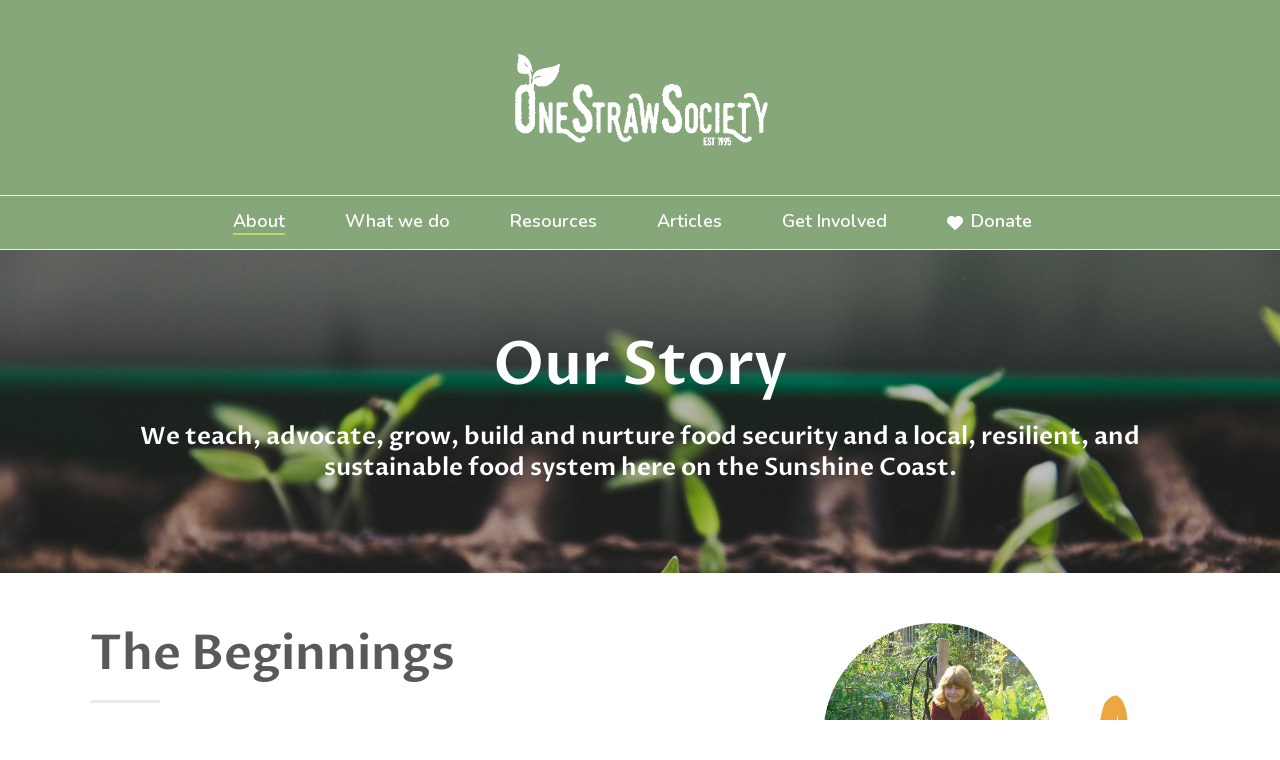

--- FILE ---
content_type: text/html; charset=UTF-8
request_url: https://www.onestraw.ca/about-one-straw-society/
body_size: 21702
content:
<!DOCTYPE html>
<html lang="en-US" >
<head>
		<meta charset="UTF-8" /><meta name="viewport" content="width=device-width, initial-scale=1.0, minimum-scale=1.0, maximum-scale=1.0, user-scalable=0" /><meta http-equiv="X-UA-Compatible" content="IE=edge,chrome=1" /><meta name="format-detection" content="telephone=no"><script type="text/javascript">var ajaxurl = "https://www.onestraw.ca/wp-admin/admin-ajax.php";</script><meta name='robots' content='index, follow, max-image-preview:large, max-snippet:-1, max-video-preview:-1' />
	<style>img:is([sizes="auto" i], [sizes^="auto," i]) { contain-intrinsic-size: 3000px 1500px }</style>
	
		<style id="critical-path-css" type="text/css">
			body,html{width:100%;height:100%;margin:0;padding:0}.page-preloader{top:0;left:0;z-index:999;position:fixed;height:100%;width:100%;text-align:center}.preloader-preview-area{animation-delay:-.2s;top:50%;-ms-transform:translateY(100%);transform:translateY(100%);margin-top:10px;max-height:calc(50% - 20px);opacity:1;width:100%;text-align:center;position:absolute}.preloader-logo{max-width:90%;top:50%;-ms-transform:translateY(-100%);transform:translateY(-100%);margin:-10px auto 0 auto;max-height:calc(50% - 20px);opacity:1;position:relative}.ball-pulse>div{width:15px;height:15px;border-radius:100%;margin:2px;animation-fill-mode:both;display:inline-block;animation:ball-pulse .75s infinite cubic-bezier(.2,.68,.18,1.08)}.ball-pulse>div:nth-child(1){animation-delay:-.36s}.ball-pulse>div:nth-child(2){animation-delay:-.24s}.ball-pulse>div:nth-child(3){animation-delay:-.12s}@keyframes ball-pulse{0%{transform:scale(1);opacity:1}45%{transform:scale(.1);opacity:.7}80%{transform:scale(1);opacity:1}}.ball-clip-rotate-pulse{position:relative;-ms-transform:translateY(-15px) translateX(-10px);transform:translateY(-15px) translateX(-10px);display:inline-block}.ball-clip-rotate-pulse>div{animation-fill-mode:both;position:absolute;top:0;left:0;border-radius:100%}.ball-clip-rotate-pulse>div:first-child{height:36px;width:36px;top:7px;left:-7px;animation:ball-clip-rotate-pulse-scale 1s 0s cubic-bezier(.09,.57,.49,.9) infinite}.ball-clip-rotate-pulse>div:last-child{position:absolute;width:50px;height:50px;left:-16px;top:-2px;background:0 0;border:2px solid;animation:ball-clip-rotate-pulse-rotate 1s 0s cubic-bezier(.09,.57,.49,.9) infinite;animation-duration:1s}@keyframes ball-clip-rotate-pulse-rotate{0%{transform:rotate(0) scale(1)}50%{transform:rotate(180deg) scale(.6)}100%{transform:rotate(360deg) scale(1)}}@keyframes ball-clip-rotate-pulse-scale{30%{transform:scale(.3)}100%{transform:scale(1)}}@keyframes square-spin{25%{transform:perspective(100px) rotateX(180deg) rotateY(0)}50%{transform:perspective(100px) rotateX(180deg) rotateY(180deg)}75%{transform:perspective(100px) rotateX(0) rotateY(180deg)}100%{transform:perspective(100px) rotateX(0) rotateY(0)}}.square-spin{display:inline-block}.square-spin>div{animation-fill-mode:both;width:50px;height:50px;animation:square-spin 3s 0s cubic-bezier(.09,.57,.49,.9) infinite}.cube-transition{position:relative;-ms-transform:translate(-25px,-25px);transform:translate(-25px,-25px);display:inline-block}.cube-transition>div{animation-fill-mode:both;width:15px;height:15px;position:absolute;top:-5px;left:-5px;animation:cube-transition 1.6s 0s infinite ease-in-out}.cube-transition>div:last-child{animation-delay:-.8s}@keyframes cube-transition{25%{transform:translateX(50px) scale(.5) rotate(-90deg)}50%{transform:translate(50px,50px) rotate(-180deg)}75%{transform:translateY(50px) scale(.5) rotate(-270deg)}100%{transform:rotate(-360deg)}}.ball-scale>div{border-radius:100%;margin:2px;animation-fill-mode:both;display:inline-block;height:60px;width:60px;animation:ball-scale 1s 0s ease-in-out infinite}@keyframes ball-scale{0%{transform:scale(0)}100%{transform:scale(1);opacity:0}}.line-scale>div{animation-fill-mode:both;display:inline-block;width:5px;height:50px;border-radius:2px;margin:2px}.line-scale>div:nth-child(1){animation:line-scale 1s -.5s infinite cubic-bezier(.2,.68,.18,1.08)}.line-scale>div:nth-child(2){animation:line-scale 1s -.4s infinite cubic-bezier(.2,.68,.18,1.08)}.line-scale>div:nth-child(3){animation:line-scale 1s -.3s infinite cubic-bezier(.2,.68,.18,1.08)}.line-scale>div:nth-child(4){animation:line-scale 1s -.2s infinite cubic-bezier(.2,.68,.18,1.08)}.line-scale>div:nth-child(5){animation:line-scale 1s -.1s infinite cubic-bezier(.2,.68,.18,1.08)}@keyframes line-scale{0%{transform:scaley(1)}50%{transform:scaley(.4)}100%{transform:scaley(1)}}.ball-scale-multiple{position:relative;-ms-transform:translateY(30px);transform:translateY(30px);display:inline-block}.ball-scale-multiple>div{border-radius:100%;animation-fill-mode:both;margin:2px;position:absolute;left:-30px;top:0;opacity:0;margin:0;width:50px;height:50px;animation:ball-scale-multiple 1s 0s linear infinite}.ball-scale-multiple>div:nth-child(2){animation-delay:-.2s}.ball-scale-multiple>div:nth-child(3){animation-delay:-.2s}@keyframes ball-scale-multiple{0%{transform:scale(0);opacity:0}5%{opacity:1}100%{transform:scale(1);opacity:0}}.ball-pulse-sync{display:inline-block}.ball-pulse-sync>div{width:15px;height:15px;border-radius:100%;margin:2px;animation-fill-mode:both;display:inline-block}.ball-pulse-sync>div:nth-child(1){animation:ball-pulse-sync .6s -.21s infinite ease-in-out}.ball-pulse-sync>div:nth-child(2){animation:ball-pulse-sync .6s -.14s infinite ease-in-out}.ball-pulse-sync>div:nth-child(3){animation:ball-pulse-sync .6s -70ms infinite ease-in-out}@keyframes ball-pulse-sync{33%{transform:translateY(10px)}66%{transform:translateY(-10px)}100%{transform:translateY(0)}}.transparent-circle{display:inline-block;border-top:.5em solid rgba(255,255,255,.2);border-right:.5em solid rgba(255,255,255,.2);border-bottom:.5em solid rgba(255,255,255,.2);border-left:.5em solid #fff;transform:translateZ(0);animation:transparent-circle 1.1s infinite linear;width:50px;height:50px;border-radius:50%}.transparent-circle:after{border-radius:50%;width:10em;height:10em}@keyframes transparent-circle{0%{transform:rotate(0)}100%{transform:rotate(360deg)}}.ball-spin-fade-loader{position:relative;top:-10px;left:-10px;display:inline-block}.ball-spin-fade-loader>div{width:15px;height:15px;border-radius:100%;margin:2px;animation-fill-mode:both;position:absolute;animation:ball-spin-fade-loader 1s infinite linear}.ball-spin-fade-loader>div:nth-child(1){top:25px;left:0;animation-delay:-.84s;-webkit-animation-delay:-.84s}.ball-spin-fade-loader>div:nth-child(2){top:17.05px;left:17.05px;animation-delay:-.72s;-webkit-animation-delay:-.72s}.ball-spin-fade-loader>div:nth-child(3){top:0;left:25px;animation-delay:-.6s;-webkit-animation-delay:-.6s}.ball-spin-fade-loader>div:nth-child(4){top:-17.05px;left:17.05px;animation-delay:-.48s;-webkit-animation-delay:-.48s}.ball-spin-fade-loader>div:nth-child(5){top:-25px;left:0;animation-delay:-.36s;-webkit-animation-delay:-.36s}.ball-spin-fade-loader>div:nth-child(6){top:-17.05px;left:-17.05px;animation-delay:-.24s;-webkit-animation-delay:-.24s}.ball-spin-fade-loader>div:nth-child(7){top:0;left:-25px;animation-delay:-.12s;-webkit-animation-delay:-.12s}.ball-spin-fade-loader>div:nth-child(8){top:17.05px;left:-17.05px;animation-delay:0s;-webkit-animation-delay:0s}@keyframes ball-spin-fade-loader{50%{opacity:.3;transform:scale(.4)}100%{opacity:1;transform:scale(1)}}		</style>

		
	<!-- This site is optimized with the Yoast SEO plugin v26.7 - https://yoast.com/wordpress/plugins/seo/ -->
	<title>About - One Straw Society</title>
	<link rel="canonical" href="https://www.onestraw.ca/about-one-straw-society/" />
	<meta property="og:locale" content="en_US" />
	<meta property="og:type" content="article" />
	<meta property="og:title" content="About - One Straw Society" />
	<meta property="og:url" content="https://www.onestraw.ca/about-one-straw-society/" />
	<meta property="og:site_name" content="One Straw Society" />
	<meta property="article:publisher" content="https://www.facebook.com/onestrawsociety/?fref=ts" />
	<meta property="article:modified_time" content="2024-10-07T18:40:33+00:00" />
	<meta name="twitter:card" content="summary_large_image" />
	<meta name="twitter:label1" content="Est. reading time" />
	<meta name="twitter:data1" content="7 minutes" />
	<script type="application/ld+json" class="yoast-schema-graph">{"@context":"https://schema.org","@graph":[{"@type":"WebPage","@id":"https://www.onestraw.ca/about-one-straw-society/","url":"https://www.onestraw.ca/about-one-straw-society/","name":"About - One Straw Society","isPartOf":{"@id":"https://www.onestraw.ca/#website"},"datePublished":"2021-08-19T19:46:31+00:00","dateModified":"2024-10-07T18:40:33+00:00","breadcrumb":{"@id":"https://www.onestraw.ca/about-one-straw-society/#breadcrumb"},"inLanguage":"en-US","potentialAction":[{"@type":"ReadAction","target":["https://www.onestraw.ca/about-one-straw-society/"]}]},{"@type":"BreadcrumbList","@id":"https://www.onestraw.ca/about-one-straw-society/#breadcrumb","itemListElement":[{"@type":"ListItem","position":1,"name":"Home","item":"https://www.onestraw.ca/"},{"@type":"ListItem","position":2,"name":"About"}]},{"@type":"WebSite","@id":"https://www.onestraw.ca/#website","url":"https://www.onestraw.ca/","name":"One Straw Society","description":"","publisher":{"@id":"https://www.onestraw.ca/#organization"},"potentialAction":[{"@type":"SearchAction","target":{"@type":"EntryPoint","urlTemplate":"https://www.onestraw.ca/?s={search_term_string}"},"query-input":{"@type":"PropertyValueSpecification","valueRequired":true,"valueName":"search_term_string"}}],"inLanguage":"en-US"},{"@type":"Organization","@id":"https://www.onestraw.ca/#organization","name":"One Straw Society","url":"https://www.onestraw.ca/","logo":{"@type":"ImageObject","inLanguage":"en-US","@id":"https://www.onestraw.ca/#/schema/logo/image/","url":"https://www.onestraw.ca/wp-content/uploads/2016/09/one-straw-logo-stacked-green-no-date.png","contentUrl":"https://www.onestraw.ca/wp-content/uploads/2016/09/one-straw-logo-stacked-green-no-date.png","width":360,"height":288,"caption":"One Straw Society"},"image":{"@id":"https://www.onestraw.ca/#/schema/logo/image/"},"sameAs":["https://www.facebook.com/onestrawsociety/?fref=ts"]}]}</script>
	<!-- / Yoast SEO plugin. -->


<link rel='dns-prefetch' href='//www.googletagmanager.com' />
<link rel='dns-prefetch' href='//stats.wp.com' />
<link rel="alternate" type="application/rss+xml" title="One Straw Society &raquo; Feed" href="https://www.onestraw.ca/feed/" />
<link rel="alternate" type="application/rss+xml" title="One Straw Society &raquo; Comments Feed" href="https://www.onestraw.ca/comments/feed/" />

<link rel="shortcut icon" href="https://www.onestraw.ca/wp-content/uploads/2023/04/cropped-favi.png"  />
<script type="text/javascript">window.abb = {};php = {};window.PHP = {};PHP.ajax = "https://www.onestraw.ca/wp-admin/admin-ajax.php";PHP.wp_p_id = "842";var mk_header_parallax, mk_banner_parallax, mk_page_parallax, mk_footer_parallax, mk_body_parallax;var mk_images_dir = "https://www.onestraw.ca/wp-content/themes/jupiter/assets/images",mk_theme_js_path = "https://www.onestraw.ca/wp-content/themes/jupiter/assets/js",mk_theme_dir = "https://www.onestraw.ca/wp-content/themes/jupiter",mk_captcha_placeholder = "Enter Captcha",mk_captcha_invalid_txt = "Invalid. Try again.",mk_captcha_correct_txt = "Captcha correct.",mk_responsive_nav_width = 1140,mk_vertical_header_back = "Back",mk_vertical_header_anim = "1",mk_check_rtl = true,mk_grid_width = 1140,mk_ajax_search_option = "fullscreen_search",mk_preloader_bg_color = "#fff",mk_accent_color = "#9fc291",mk_go_to_top =  "false",mk_smooth_scroll =  "true",mk_show_background_video =  "false",mk_preloader_bar_color = "#9fc291",mk_preloader_logo = "";var mk_header_parallax = false,mk_banner_parallax = false,mk_footer_parallax = false,mk_body_parallax = false,mk_no_more_posts = "No More Posts",mk_typekit_id   = "",mk_google_fonts = ["Nunito:100italic,200italic,300italic,400italic,500italic,600italic,700italic,800italic,900italic,100,200,300,400,500,600,700,800,900","Proza Libre:100italic,200italic,300italic,400italic,500italic,600italic,700italic,800italic,900italic,100,200,300,400,500,600,700,800,900"],mk_global_lazyload = true;</script><link rel='stylesheet' id='wp-block-library-css' href='https://www.onestraw.ca/wp-includes/css/dist/block-library/style.min.css?ver=6.7.4' type='text/css' media='all' />
<style id='wp-block-library-theme-inline-css' type='text/css'>
.wp-block-audio :where(figcaption){color:#555;font-size:13px;text-align:center}.is-dark-theme .wp-block-audio :where(figcaption){color:#ffffffa6}.wp-block-audio{margin:0 0 1em}.wp-block-code{border:1px solid #ccc;border-radius:4px;font-family:Menlo,Consolas,monaco,monospace;padding:.8em 1em}.wp-block-embed :where(figcaption){color:#555;font-size:13px;text-align:center}.is-dark-theme .wp-block-embed :where(figcaption){color:#ffffffa6}.wp-block-embed{margin:0 0 1em}.blocks-gallery-caption{color:#555;font-size:13px;text-align:center}.is-dark-theme .blocks-gallery-caption{color:#ffffffa6}:root :where(.wp-block-image figcaption){color:#555;font-size:13px;text-align:center}.is-dark-theme :root :where(.wp-block-image figcaption){color:#ffffffa6}.wp-block-image{margin:0 0 1em}.wp-block-pullquote{border-bottom:4px solid;border-top:4px solid;color:currentColor;margin-bottom:1.75em}.wp-block-pullquote cite,.wp-block-pullquote footer,.wp-block-pullquote__citation{color:currentColor;font-size:.8125em;font-style:normal;text-transform:uppercase}.wp-block-quote{border-left:.25em solid;margin:0 0 1.75em;padding-left:1em}.wp-block-quote cite,.wp-block-quote footer{color:currentColor;font-size:.8125em;font-style:normal;position:relative}.wp-block-quote:where(.has-text-align-right){border-left:none;border-right:.25em solid;padding-left:0;padding-right:1em}.wp-block-quote:where(.has-text-align-center){border:none;padding-left:0}.wp-block-quote.is-large,.wp-block-quote.is-style-large,.wp-block-quote:where(.is-style-plain){border:none}.wp-block-search .wp-block-search__label{font-weight:700}.wp-block-search__button{border:1px solid #ccc;padding:.375em .625em}:where(.wp-block-group.has-background){padding:1.25em 2.375em}.wp-block-separator.has-css-opacity{opacity:.4}.wp-block-separator{border:none;border-bottom:2px solid;margin-left:auto;margin-right:auto}.wp-block-separator.has-alpha-channel-opacity{opacity:1}.wp-block-separator:not(.is-style-wide):not(.is-style-dots){width:100px}.wp-block-separator.has-background:not(.is-style-dots){border-bottom:none;height:1px}.wp-block-separator.has-background:not(.is-style-wide):not(.is-style-dots){height:2px}.wp-block-table{margin:0 0 1em}.wp-block-table td,.wp-block-table th{word-break:normal}.wp-block-table :where(figcaption){color:#555;font-size:13px;text-align:center}.is-dark-theme .wp-block-table :where(figcaption){color:#ffffffa6}.wp-block-video :where(figcaption){color:#555;font-size:13px;text-align:center}.is-dark-theme .wp-block-video :where(figcaption){color:#ffffffa6}.wp-block-video{margin:0 0 1em}:root :where(.wp-block-template-part.has-background){margin-bottom:0;margin-top:0;padding:1.25em 2.375em}
</style>
<link rel='stylesheet' id='blocks-for-eventbrite-events-card-style-css' href='https://www.onestraw.ca/wp-content/plugins/blocks-for-eventbrite/build/index.css?ver=6.7.4' type='text/css' media='all' />
<style id='blocks-for-eventbrite-events-card-style-2-inline-css' type='text/css'>
.Bw1uxJEPtat9U7tHEH8n{width:100%}@media (min-width:640px){.Bw1uxJEPtat9U7tHEH8n{max-width:640px}}@media (min-width:768px){.Bw1uxJEPtat9U7tHEH8n{max-width:768px}}@media (min-width:1024px){.Bw1uxJEPtat9U7tHEH8n{max-width:1024px}}@media (min-width:1280px){.Bw1uxJEPtat9U7tHEH8n{max-width:1280px}}.p6NsPA3Xtp5oqoiXWwsz{background-color:transparent!important}.huq_pn3US7OBAiZF2meY{background-color:#fff!important;background-color:rgba(255,255,255,var(--bg-opacity))!important}.dt7fNbz0seNCnRYOKHRT,.huq_pn3US7OBAiZF2meY{--bg-opacity:1!important}.dt7fNbz0seNCnRYOKHRT{background-color:#9b2c2c!important;background-color:rgba(155,44,44,var(--bg-opacity))!important}.T1cwysEiH4eqAdGNHwNP{--bg-opacity:1!important;background-color:#742a2a!important;background-color:rgba(116,42,42,var(--bg-opacity))!important}.a5OpUcbAspM7GjEXNcJl{--bg-opacity:1!important;background-color:#d6472b!important;background-color:rgba(214,71,43,var(--bg-opacity))!important}.GR3JC931fF3R2TLBnwow{--border-opacity:1!important;border-color:#edf2f7!important;border-color:rgba(237,242,247,var(--border-opacity))!important}.abz0_fsyUsJdyHM7rv7l{border-radius:.25rem!important}.DGNxXAiytPRgtnKFwpJy{border-top-left-radius:.25rem!important;border-top-right-radius:.25rem!important}.mvCMEIJAt4YI4koMemQ4{border-bottom-left-radius:.25rem!important;border-bottom-right-radius:.25rem!important}.Ln2mB5rmv1JMDdxdRon_{border-style:none!important}.cWdZ1O8zz4BHh4XkxxPv{border-width:1px!important}.hCWZBnBnN2dAqDHQatzq{border-right-width:1px!important}.kPwmYuRXpgIT70dx0So9{border-bottom-width:1px!important}.XaN1dTLUoDII06B7VYPN{border-left-width:1px!important}.aSdHKTRGnab_yWhiszc4{display:block!important}.VgWZrVXOnSJbC0aU60Y1{display:inline!important}.qb1dIiKbiDpLq7Y4DqK5{display:flex!important}.AHgLsqlxsbhxIBlf1DpU{display:table!important}.B7CTbNUgpCj61aGQH0HJ{display:none!important}.YTJ8aUtiJPj1O_jXIoT6{flex-direction:column!important}.J19_WUun1PFLubjys3xn{flex-wrap:wrap!important}.wCyoWTbsklN5MHm_c9AF{align-items:center!important}.MPfWolYRZFNbzRX8blvj{justify-content:center!important}.Ohyy1B3CQk4zrdbphaq2{justify-content:space-between!important}.tEW78gziCMYp9NX3XrKo{flex:1 1 auto!important}.xt004COjzJYfHXXsu1Vh{flex:none!important}.S6xMb5rd4xaj1QoFMSvo{font-family:system-ui,-apple-system,BlinkMacSystemFont,Segoe UI,Roboto,Helvetica Neue,Arial,Noto Sans,sans-serif,Apple Color Emoji,Segoe UI Emoji,Segoe UI Symbol,Noto Color Emoji!important}.UzcXnjsqwrXW36L0eUlz{font-weight:500!important}.S1V5RCzbECuxy7J4Mspn{font-weight:600!important}._pwAI4bIFS3Rer7kxHSa{height:8rem!important}.CLLvzPZK4uVxoCxpPm4q{height:100%!important}.vi1nXz_M95aOWURzps82{font-size:.75rem!important}.HonndBPdTkKhi7fRR2x6{font-size:.875rem!important}.i1BVP5lBBTUiGqMPtfPP{font-size:1rem!important}.BunXkM1kec_F9SDK_ZFd{font-size:1.25rem!important}.dACLqkiU2FkMfgcA9Cle{line-height:1.25!important}.EHoojAH5XW5d12hfPCOw{line-height:1.5!important}.d5T_wDro5vK7XBKwwvN3{margin:0!important}.DLmpINpReu6xkh1UP_F5{margin-bottom:0!important;margin-top:0!important}.xHdnxMy2Z4lhLHtUSzvK{margin-left:auto!important;margin-right:auto!important}.rvgXPFuGozWKoLHfp4zX{margin-top:0!important}.oNDevm5ZiK09vvTtVUQQ{margin-right:.5rem!important}.qnywLNtNKB4BkEeY0GyZ{margin-bottom:.5rem!important}.whcdcso7gP2gwZJ_G7zw{margin-bottom:1rem!important}.ygF3ZneNgExihcX3YTVE{margin-right:2rem!important}.usu1uhWH8qWpUzlQe6gd{max-width:20rem!important}.rmQxvuNN4O2gWh2KKX88{max-width:768px!important}.kudzVLMCBozrCEtPS5Tp{-o-object-fit:cover!important;object-fit:cover!important}.KKDrAgJUqBSiLYVNEBtH{-o-object-position:center!important;object-position:center!important}.ng17yoAlsARh4arULI4D:focus,.UWnWD3O5vO_K29ZuhNlu:hover{opacity:.9!important}.mOOjWiMTMdam0pGYHW0V{outline:2px solid transparent!important;outline-offset:2px!important}.E8cM8_KplzxJFcckAXMh{overflow:hidden!important}.RDIt4tHoRJoNiCyqSgG8{padding:.5rem!important}.miJ3qZfYY4EdnL1wqvO2{padding-bottom:.25rem!important;padding-top:.25rem!important}.ajQWuhyxfEeYceQTtC03{padding-left:.5rem!important;padding-right:.5rem!important}.OWyW9bIuDSh884LKwHuz{padding-bottom:1rem!important;padding-top:1rem!important}.yiQVyaeyAgxsqiHWnIgO{padding-left:1rem!important;padding-right:1rem!important}.s3UNlJQMgefmTEMVMDUI{padding-right:.5rem!important}.sHf1dLn4VwmKIZ6dgh3p{padding-bottom:.5rem!important}.eqAjtzIOvftayZf2PCI7{padding-left:.5rem!important}.oOQZRK0f6hg_AtSUGhTJ{position:static!important}.OGNiAsBA07S0MyT9v33l{position:fixed!important}.lkL1Dw4cY_fu7h7NvLay{position:absolute!important}.jnYpmcxtY19QEN39uNUN{resize:both!important}.c7WXzlAJnTx4FfAraBat{box-shadow:0 4px 6px -1px rgba(0,0,0,.1),0 2px 4px -1px rgba(0,0,0,.06)!important}.GtsIye7yolAb70wbtQXh{text-align:left!important}.bY3oZHXRiBUf5dXUGRzw{text-align:center!important}.Db0f77S880uXI_5NfYAM{color:#000!important;color:rgba(0,0,0,var(--text-opacity))!important}.Db0f77S880uXI_5NfYAM,.F4B2kQJjsTA7jJeme9ZR{--text-opacity:1!important}.F4B2kQJjsTA7jJeme9ZR{color:#fff!important;color:rgba(255,255,255,var(--text-opacity))!important}.ybz_Ka_qAJsP75wv2RSu{--text-opacity:1!important;color:#2d3748!important;color:rgba(45,55,72,var(--text-opacity))!important}.srHP4kanXA6cKUgAA0_t{--text-opacity:1!important;color:#c53030!important;color:rgba(197,48,48,var(--text-opacity))!important}.n805dCQ2R80bpCP07Kbh{--text-opacity:1!important;color:#d6472b!important;color:rgba(214,71,43,var(--text-opacity))!important}.GXrizOwDFHxQxTjj7o0y{--text-opacity:1!important;color:#2f855a!important;color:rgba(47,133,90,var(--text-opacity))!important}.ikOrx0KkjzcFIe3Ltlfv{--text-opacity:1!important;color:#4299e1!important;color:rgba(66,153,225,var(--text-opacity))!important}.dj3dZM1kEB105rMpNzAl{--text-opacity:1!important;color:#2b6cb0!important;color:rgba(43,108,176,var(--text-opacity))!important}.ElnsH2ltWAtSNlfpf2zZ{--text-opacity:1!important;color:#ebf4ff!important;color:rgba(235,244,255,var(--text-opacity))!important}.U1A2HF0Yxy_Nd_RGOwyB:hover{--text-opacity:1!important;color:#000!important;color:rgba(0,0,0,var(--text-opacity))!important}.i_PSzOhLNHkRi4zrJXt_:hover{--text-opacity:1!important;color:#2b6cb0!important;color:rgba(43,108,176,var(--text-opacity))!important}.ptY5NIkWzGGqVRI2zwvj:active,.l2PRkP7QB6hziLVbg2CC:focus{--text-opacity:1!important;color:#000!important;color:rgba(0,0,0,var(--text-opacity))!important}.hKUoFzNcluKnMw5JFr2k{text-transform:uppercase!important}.x_wxTdV6kb25qWPnqHkw{text-decoration:underline!important}.gSj_Zv5XH8apvurLfnQH{-webkit-font-smoothing:antialiased!important;-moz-osx-font-smoothing:grayscale!important}.q0mPuOAeehhHQ9oTIJaN,.mn0R2r2Nysc8eAL9eZI_{white-space:nowrap!important}.q0mPuOAeehhHQ9oTIJaN{overflow:hidden!important;text-overflow:ellipsis!important}._30B9fOwkDunrhxTMVQQ{width:100%!important}.KXGT69NfRCv3uPzIHtS6{--transform-translate-x:0!important;--transform-translate-y:0!important;--transform-rotate:0!important;--transform-skew-x:0!important;--transform-skew-y:0!important;--transform-scale-x:1!important;--transform-scale-y:1!important;transform:translateX(var(--transform-translate-x)) translateY(var(--transform-translate-y)) rotate(var(--transform-rotate)) skewX(var(--transform-skew-x)) skewY(var(--transform-skew-y)) scaleX(var(--transform-scale-x)) scaleY(var(--transform-scale-y))!important}.Ks2_8LQLra2M0CQoCkOF{transition-property:all!important}.OZbD0qHrNHGCSsoc7HHR{transition-property:background-color,border-color,color,fill,stroke,opacity,box-shadow,transform!important}.L0Be3w9jpRZ4ScKOA0ND{transition-timing-function:cubic-bezier(.4,0,.2,1)!important}.OMX42q1k9D6JGH8yqDFW{transition-duration:.2s!important}.D3EYkjCQ_KxCKizw66gQ{transition-duration:.3s!important}@keyframes LiBdBeiVB_EjMZ9IodSG{to{transform:rotate(1turn)}}@keyframes fPLh7dlER2ixWt2spma2{75%,to{opacity:0;transform:scale(2)}}@keyframes h0pVLbAp4Clrel48xXtu{50%{opacity:.5}}@keyframes iFDV17SDA_oLiFyWnnt_{0%,to{animation-timing-function:cubic-bezier(.8,0,1,1);transform:translateY(-25%)}50%{animation-timing-function:cubic-bezier(0,0,.2,1);transform:none}}@media (min-width:640px){.M62nIis6xjz1XmXLAecv{width:100%}@media (min-width:640px){.M62nIis6xjz1XmXLAecv{max-width:640px}}@media (min-width:768px){.M62nIis6xjz1XmXLAecv{max-width:768px}}@media (min-width:1024px){.M62nIis6xjz1XmXLAecv{max-width:1024px}}@media (min-width:1280px){.M62nIis6xjz1XmXLAecv{max-width:1280px}}}@media (min-width:768px){.BgeCUM0p2yO5RIirmNFB{width:100%}@media (min-width:640px){.BgeCUM0p2yO5RIirmNFB{max-width:640px}}@media (min-width:768px){.BgeCUM0p2yO5RIirmNFB{max-width:768px}}@media (min-width:1024px){.BgeCUM0p2yO5RIirmNFB{max-width:1024px}}@media (min-width:1280px){.BgeCUM0p2yO5RIirmNFB{max-width:1280px}}}@media (min-width:1024px){.Wu1swPvH3oeM9QESgRYG{width:100%}@media (min-width:640px){.Wu1swPvH3oeM9QESgRYG{max-width:640px}}@media (min-width:768px){.Wu1swPvH3oeM9QESgRYG{max-width:768px}}@media (min-width:1024px){.Wu1swPvH3oeM9QESgRYG{max-width:1024px}}@media (min-width:1280px){.Wu1swPvH3oeM9QESgRYG{max-width:1280px}}.CNFIaM3P8Ts4yr68Km5W{border-radius:9999px!important}.ZtwpeR4EA_6Osq6_gFVF{display:inline-flex!important}.KP5hcBZlF6RAlppELvKG{padding-left:1rem!important;padding-right:1rem!important}}@media (min-width:1280px){.yZzoUysF9rRDqdFZglPM{width:100%}@media (min-width:640px){.yZzoUysF9rRDqdFZglPM{max-width:640px}}@media (min-width:768px){.yZzoUysF9rRDqdFZglPM{max-width:768px}}@media (min-width:1024px){.yZzoUysF9rRDqdFZglPM{max-width:1024px}}@media (min-width:1280px){.yZzoUysF9rRDqdFZglPM{max-width:1280px}}}

</style>
<link rel='stylesheet' id='mediaelement-css' href='https://www.onestraw.ca/wp-includes/js/mediaelement/mediaelementplayer-legacy.min.css?ver=4.2.17' type='text/css' media='all' />
<link rel='stylesheet' id='wp-mediaelement-css' href='https://www.onestraw.ca/wp-includes/js/mediaelement/wp-mediaelement.min.css?ver=6.7.4' type='text/css' media='all' />
<style id='jetpack-sharing-buttons-style-inline-css' type='text/css'>
.jetpack-sharing-buttons__services-list{display:flex;flex-direction:row;flex-wrap:wrap;gap:0;list-style-type:none;margin:5px;padding:0}.jetpack-sharing-buttons__services-list.has-small-icon-size{font-size:12px}.jetpack-sharing-buttons__services-list.has-normal-icon-size{font-size:16px}.jetpack-sharing-buttons__services-list.has-large-icon-size{font-size:24px}.jetpack-sharing-buttons__services-list.has-huge-icon-size{font-size:36px}@media print{.jetpack-sharing-buttons__services-list{display:none!important}}.editor-styles-wrapper .wp-block-jetpack-sharing-buttons{gap:0;padding-inline-start:0}ul.jetpack-sharing-buttons__services-list.has-background{padding:1.25em 2.375em}
</style>
<style id='classic-theme-styles-inline-css' type='text/css'>
/*! This file is auto-generated */
.wp-block-button__link{color:#fff;background-color:#32373c;border-radius:9999px;box-shadow:none;text-decoration:none;padding:calc(.667em + 2px) calc(1.333em + 2px);font-size:1.125em}.wp-block-file__button{background:#32373c;color:#fff;text-decoration:none}
</style>
<style id='global-styles-inline-css' type='text/css'>
:root{--wp--preset--aspect-ratio--square: 1;--wp--preset--aspect-ratio--4-3: 4/3;--wp--preset--aspect-ratio--3-4: 3/4;--wp--preset--aspect-ratio--3-2: 3/2;--wp--preset--aspect-ratio--2-3: 2/3;--wp--preset--aspect-ratio--16-9: 16/9;--wp--preset--aspect-ratio--9-16: 9/16;--wp--preset--color--black: #000000;--wp--preset--color--cyan-bluish-gray: #abb8c3;--wp--preset--color--white: #ffffff;--wp--preset--color--pale-pink: #f78da7;--wp--preset--color--vivid-red: #cf2e2e;--wp--preset--color--luminous-vivid-orange: #ff6900;--wp--preset--color--luminous-vivid-amber: #fcb900;--wp--preset--color--light-green-cyan: #7bdcb5;--wp--preset--color--vivid-green-cyan: #00d084;--wp--preset--color--pale-cyan-blue: #8ed1fc;--wp--preset--color--vivid-cyan-blue: #0693e3;--wp--preset--color--vivid-purple: #9b51e0;--wp--preset--gradient--vivid-cyan-blue-to-vivid-purple: linear-gradient(135deg,rgba(6,147,227,1) 0%,rgb(155,81,224) 100%);--wp--preset--gradient--light-green-cyan-to-vivid-green-cyan: linear-gradient(135deg,rgb(122,220,180) 0%,rgb(0,208,130) 100%);--wp--preset--gradient--luminous-vivid-amber-to-luminous-vivid-orange: linear-gradient(135deg,rgba(252,185,0,1) 0%,rgba(255,105,0,1) 100%);--wp--preset--gradient--luminous-vivid-orange-to-vivid-red: linear-gradient(135deg,rgba(255,105,0,1) 0%,rgb(207,46,46) 100%);--wp--preset--gradient--very-light-gray-to-cyan-bluish-gray: linear-gradient(135deg,rgb(238,238,238) 0%,rgb(169,184,195) 100%);--wp--preset--gradient--cool-to-warm-spectrum: linear-gradient(135deg,rgb(74,234,220) 0%,rgb(151,120,209) 20%,rgb(207,42,186) 40%,rgb(238,44,130) 60%,rgb(251,105,98) 80%,rgb(254,248,76) 100%);--wp--preset--gradient--blush-light-purple: linear-gradient(135deg,rgb(255,206,236) 0%,rgb(152,150,240) 100%);--wp--preset--gradient--blush-bordeaux: linear-gradient(135deg,rgb(254,205,165) 0%,rgb(254,45,45) 50%,rgb(107,0,62) 100%);--wp--preset--gradient--luminous-dusk: linear-gradient(135deg,rgb(255,203,112) 0%,rgb(199,81,192) 50%,rgb(65,88,208) 100%);--wp--preset--gradient--pale-ocean: linear-gradient(135deg,rgb(255,245,203) 0%,rgb(182,227,212) 50%,rgb(51,167,181) 100%);--wp--preset--gradient--electric-grass: linear-gradient(135deg,rgb(202,248,128) 0%,rgb(113,206,126) 100%);--wp--preset--gradient--midnight: linear-gradient(135deg,rgb(2,3,129) 0%,rgb(40,116,252) 100%);--wp--preset--font-size--small: 13px;--wp--preset--font-size--medium: 20px;--wp--preset--font-size--large: 36px;--wp--preset--font-size--x-large: 42px;--wp--preset--spacing--20: 0.44rem;--wp--preset--spacing--30: 0.67rem;--wp--preset--spacing--40: 1rem;--wp--preset--spacing--50: 1.5rem;--wp--preset--spacing--60: 2.25rem;--wp--preset--spacing--70: 3.38rem;--wp--preset--spacing--80: 5.06rem;--wp--preset--shadow--natural: 6px 6px 9px rgba(0, 0, 0, 0.2);--wp--preset--shadow--deep: 12px 12px 50px rgba(0, 0, 0, 0.4);--wp--preset--shadow--sharp: 6px 6px 0px rgba(0, 0, 0, 0.2);--wp--preset--shadow--outlined: 6px 6px 0px -3px rgba(255, 255, 255, 1), 6px 6px rgba(0, 0, 0, 1);--wp--preset--shadow--crisp: 6px 6px 0px rgba(0, 0, 0, 1);}:where(.is-layout-flex){gap: 0.5em;}:where(.is-layout-grid){gap: 0.5em;}body .is-layout-flex{display: flex;}.is-layout-flex{flex-wrap: wrap;align-items: center;}.is-layout-flex > :is(*, div){margin: 0;}body .is-layout-grid{display: grid;}.is-layout-grid > :is(*, div){margin: 0;}:where(.wp-block-columns.is-layout-flex){gap: 2em;}:where(.wp-block-columns.is-layout-grid){gap: 2em;}:where(.wp-block-post-template.is-layout-flex){gap: 1.25em;}:where(.wp-block-post-template.is-layout-grid){gap: 1.25em;}.has-black-color{color: var(--wp--preset--color--black) !important;}.has-cyan-bluish-gray-color{color: var(--wp--preset--color--cyan-bluish-gray) !important;}.has-white-color{color: var(--wp--preset--color--white) !important;}.has-pale-pink-color{color: var(--wp--preset--color--pale-pink) !important;}.has-vivid-red-color{color: var(--wp--preset--color--vivid-red) !important;}.has-luminous-vivid-orange-color{color: var(--wp--preset--color--luminous-vivid-orange) !important;}.has-luminous-vivid-amber-color{color: var(--wp--preset--color--luminous-vivid-amber) !important;}.has-light-green-cyan-color{color: var(--wp--preset--color--light-green-cyan) !important;}.has-vivid-green-cyan-color{color: var(--wp--preset--color--vivid-green-cyan) !important;}.has-pale-cyan-blue-color{color: var(--wp--preset--color--pale-cyan-blue) !important;}.has-vivid-cyan-blue-color{color: var(--wp--preset--color--vivid-cyan-blue) !important;}.has-vivid-purple-color{color: var(--wp--preset--color--vivid-purple) !important;}.has-black-background-color{background-color: var(--wp--preset--color--black) !important;}.has-cyan-bluish-gray-background-color{background-color: var(--wp--preset--color--cyan-bluish-gray) !important;}.has-white-background-color{background-color: var(--wp--preset--color--white) !important;}.has-pale-pink-background-color{background-color: var(--wp--preset--color--pale-pink) !important;}.has-vivid-red-background-color{background-color: var(--wp--preset--color--vivid-red) !important;}.has-luminous-vivid-orange-background-color{background-color: var(--wp--preset--color--luminous-vivid-orange) !important;}.has-luminous-vivid-amber-background-color{background-color: var(--wp--preset--color--luminous-vivid-amber) !important;}.has-light-green-cyan-background-color{background-color: var(--wp--preset--color--light-green-cyan) !important;}.has-vivid-green-cyan-background-color{background-color: var(--wp--preset--color--vivid-green-cyan) !important;}.has-pale-cyan-blue-background-color{background-color: var(--wp--preset--color--pale-cyan-blue) !important;}.has-vivid-cyan-blue-background-color{background-color: var(--wp--preset--color--vivid-cyan-blue) !important;}.has-vivid-purple-background-color{background-color: var(--wp--preset--color--vivid-purple) !important;}.has-black-border-color{border-color: var(--wp--preset--color--black) !important;}.has-cyan-bluish-gray-border-color{border-color: var(--wp--preset--color--cyan-bluish-gray) !important;}.has-white-border-color{border-color: var(--wp--preset--color--white) !important;}.has-pale-pink-border-color{border-color: var(--wp--preset--color--pale-pink) !important;}.has-vivid-red-border-color{border-color: var(--wp--preset--color--vivid-red) !important;}.has-luminous-vivid-orange-border-color{border-color: var(--wp--preset--color--luminous-vivid-orange) !important;}.has-luminous-vivid-amber-border-color{border-color: var(--wp--preset--color--luminous-vivid-amber) !important;}.has-light-green-cyan-border-color{border-color: var(--wp--preset--color--light-green-cyan) !important;}.has-vivid-green-cyan-border-color{border-color: var(--wp--preset--color--vivid-green-cyan) !important;}.has-pale-cyan-blue-border-color{border-color: var(--wp--preset--color--pale-cyan-blue) !important;}.has-vivid-cyan-blue-border-color{border-color: var(--wp--preset--color--vivid-cyan-blue) !important;}.has-vivid-purple-border-color{border-color: var(--wp--preset--color--vivid-purple) !important;}.has-vivid-cyan-blue-to-vivid-purple-gradient-background{background: var(--wp--preset--gradient--vivid-cyan-blue-to-vivid-purple) !important;}.has-light-green-cyan-to-vivid-green-cyan-gradient-background{background: var(--wp--preset--gradient--light-green-cyan-to-vivid-green-cyan) !important;}.has-luminous-vivid-amber-to-luminous-vivid-orange-gradient-background{background: var(--wp--preset--gradient--luminous-vivid-amber-to-luminous-vivid-orange) !important;}.has-luminous-vivid-orange-to-vivid-red-gradient-background{background: var(--wp--preset--gradient--luminous-vivid-orange-to-vivid-red) !important;}.has-very-light-gray-to-cyan-bluish-gray-gradient-background{background: var(--wp--preset--gradient--very-light-gray-to-cyan-bluish-gray) !important;}.has-cool-to-warm-spectrum-gradient-background{background: var(--wp--preset--gradient--cool-to-warm-spectrum) !important;}.has-blush-light-purple-gradient-background{background: var(--wp--preset--gradient--blush-light-purple) !important;}.has-blush-bordeaux-gradient-background{background: var(--wp--preset--gradient--blush-bordeaux) !important;}.has-luminous-dusk-gradient-background{background: var(--wp--preset--gradient--luminous-dusk) !important;}.has-pale-ocean-gradient-background{background: var(--wp--preset--gradient--pale-ocean) !important;}.has-electric-grass-gradient-background{background: var(--wp--preset--gradient--electric-grass) !important;}.has-midnight-gradient-background{background: var(--wp--preset--gradient--midnight) !important;}.has-small-font-size{font-size: var(--wp--preset--font-size--small) !important;}.has-medium-font-size{font-size: var(--wp--preset--font-size--medium) !important;}.has-large-font-size{font-size: var(--wp--preset--font-size--large) !important;}.has-x-large-font-size{font-size: var(--wp--preset--font-size--x-large) !important;}
:where(.wp-block-post-template.is-layout-flex){gap: 1.25em;}:where(.wp-block-post-template.is-layout-grid){gap: 1.25em;}
:where(.wp-block-columns.is-layout-flex){gap: 2em;}:where(.wp-block-columns.is-layout-grid){gap: 2em;}
:root :where(.wp-block-pullquote){font-size: 1.5em;line-height: 1.6;}
</style>
<link rel='stylesheet' id='theme-styles-css' href='https://www.onestraw.ca/wp-content/themes/jupiter/assets/stylesheet/min/full-styles.6.12.2.css?ver=1743697560' type='text/css' media='all' />
<style id='theme-styles-inline-css' type='text/css'>

			#wpadminbar {
				-webkit-backface-visibility: hidden;
				backface-visibility: hidden;
				-webkit-perspective: 1000;
				-ms-perspective: 1000;
				perspective: 1000;
				-webkit-transform: translateZ(0px);
				-ms-transform: translateZ(0px);
				transform: translateZ(0px);
			}
			@media screen and (max-width: 600px) {
				#wpadminbar {
					position: fixed !important;
				}
			}
		
body { transform:unset;background-color:#fff; } .hb-custom-header #mk-page-introduce, #mk-page-introduce { transform:unset;background-color:#f7f7f7;background-size:cover;-webkit-background-size:cover;-moz-background-size:cover; } .hb-custom-header > div, .mk-header-bg { transform:unset;background-color:#86a779;background-size:cover;-webkit-background-size:cover;-moz-background-size:cover; } .mk-classic-nav-bg { background-color:#86a779; } .master-holder-bg { transform:unset;background-color:#fff;background-size:cover;-webkit-background-size:cover;-moz-background-size:cover; } #mk-footer { transform:unset;background-color:#86a779;background-size:cover;-webkit-background-size:cover;-moz-background-size:cover; } #mk-boxed-layout { -webkit-box-shadow:0 0 0px rgba(0, 0, 0, 0); -moz-box-shadow:0 0 0px rgba(0, 0, 0, 0); box-shadow:0 0 0px rgba(0, 0, 0, 0); } .mk-news-tab .mk-tabs-tabs .is-active a, .mk-fancy-title.pattern-style span, .mk-fancy-title.pattern-style.color-gradient span:after, .page-bg-color { background-color:#fff; } .page-title { font-size:20px; color:#4d4d4d; text-transform:uppercase; font-weight:400; letter-spacing:2px; } .page-subtitle { font-size:14px; line-height:100%; color:#a3a3a3; font-size:14px; text-transform:none; } .mk-header { border-bottom:1px solid #ededed; } .header-style-1 .mk-header-padding-wrapper, .header-style-2 .mk-header-padding-wrapper, .header-style-3 .mk-header-padding-wrapper { padding-top:246px; } .mk-process-steps[max-width~="950px"] ul::before { display:none !important; } .mk-process-steps[max-width~="950px"] li { margin-bottom:30px !important; width:100% !important; text-align:center; } .mk-event-countdown-ul[max-width~="750px"] li { width:90%; display:block; margin:0 auto 15px; } body { font-family:Nunito } h1, h2, h3, h4 { font-family:Proza Libre } @font-face { font-family:'star'; src:url('https://www.onestraw.ca/wp-content/themes/jupiter/assets/stylesheet/fonts/star/font.eot'); src:url('https://www.onestraw.ca/wp-content/themes/jupiter/assets/stylesheet/fonts/star/font.eot?#iefix') format('embedded-opentype'), url('https://www.onestraw.ca/wp-content/themes/jupiter/assets/stylesheet/fonts/star/font.woff') format('woff'), url('https://www.onestraw.ca/wp-content/themes/jupiter/assets/stylesheet/fonts/star/font.ttf') format('truetype'), url('https://www.onestraw.ca/wp-content/themes/jupiter/assets/stylesheet/fonts/star/font.svg#star') format('svg'); font-weight:normal; font-style:normal; } @font-face { font-family:'WooCommerce'; src:url('https://www.onestraw.ca/wp-content/themes/jupiter/assets/stylesheet/fonts/woocommerce/font.eot'); src:url('https://www.onestraw.ca/wp-content/themes/jupiter/assets/stylesheet/fonts/woocommerce/font.eot?#iefix') format('embedded-opentype'), url('https://www.onestraw.ca/wp-content/themes/jupiter/assets/stylesheet/fonts/woocommerce/font.woff') format('woff'), url('https://www.onestraw.ca/wp-content/themes/jupiter/assets/stylesheet/fonts/woocommerce/font.ttf') format('truetype'), url('https://www.onestraw.ca/wp-content/themes/jupiter/assets/stylesheet/fonts/woocommerce/font.svg#WooCommerce') format('svg'); font-weight:normal; font-style:normal; }
</style>
<link rel='stylesheet' id='mkhb-render-css' href='https://www.onestraw.ca/wp-content/themes/jupiter/header-builder/includes/assets/css/mkhb-render.css?ver=6.12.2' type='text/css' media='all' />
<link rel='stylesheet' id='mkhb-row-css' href='https://www.onestraw.ca/wp-content/themes/jupiter/header-builder/includes/assets/css/mkhb-row.css?ver=6.12.2' type='text/css' media='all' />
<link rel='stylesheet' id='mkhb-column-css' href='https://www.onestraw.ca/wp-content/themes/jupiter/header-builder/includes/assets/css/mkhb-column.css?ver=6.12.2' type='text/css' media='all' />
<link rel='stylesheet' id='js_composer_front-css' href='https://www.onestraw.ca/wp-content/plugins/js_composer/assets/css/js_composer.min.css?ver=6.13.0' type='text/css' media='all' />
<link rel='stylesheet' id='theme-options-css' href='https://www.onestraw.ca/wp-content/uploads/mk_assets/theme-options-production-1764979728.css?ver=1764979713' type='text/css' media='all' />
<link rel='stylesheet' id='jupiter-donut-shortcodes-css' href='https://www.onestraw.ca/wp-content/plugins/jupiter-donut/assets/css/shortcodes-styles.min.css?ver=1.6.5' type='text/css' media='all' />
<script type="text/javascript" data-noptimize='' data-no-minify='' src="https://www.onestraw.ca/wp-content/themes/jupiter/assets/js/plugins/wp-enqueue/min/webfontloader.js?ver=6.7.4" id="mk-webfontloader-js"></script>
<script type="text/javascript" id="mk-webfontloader-js-after">
/* <![CDATA[ */

WebFontConfig = {
	timeout: 2000
}

if ( mk_typekit_id.length > 0 ) {
	WebFontConfig.typekit = {
		id: mk_typekit_id
	}
}

if ( mk_google_fonts.length > 0 ) {
	WebFontConfig.google = {
		families:  mk_google_fonts
	}
}

if ( (mk_google_fonts.length > 0 || mk_typekit_id.length > 0) && navigator.userAgent.indexOf("Speed Insights") == -1) {
	WebFont.load( WebFontConfig );
}
		
/* ]]> */
</script>
<script type="text/javascript" src="https://www.onestraw.ca/wp-includes/js/jquery/jquery.min.js?ver=3.7.1" id="jquery-core-js"></script>
<script type="text/javascript" src="https://www.onestraw.ca/wp-includes/js/jquery/jquery-migrate.min.js?ver=3.4.1" id="jquery-migrate-js"></script>

<!-- Google tag (gtag.js) snippet added by Site Kit -->

<!-- Google Analytics snippet added by Site Kit -->
<script type="text/javascript" src="https://www.googletagmanager.com/gtag/js?id=GT-T9W74NH" id="google_gtagjs-js" async></script>
<script type="text/javascript" id="google_gtagjs-js-after">
/* <![CDATA[ */
window.dataLayer = window.dataLayer || [];function gtag(){dataLayer.push(arguments);}
gtag("set","linker",{"domains":["www.onestraw.ca"]});
gtag("js", new Date());
gtag("set", "developer_id.dZTNiMT", true);
gtag("config", "GT-T9W74NH");
/* ]]> */
</script>

<!-- End Google tag (gtag.js) snippet added by Site Kit -->
<link rel="https://api.w.org/" href="https://www.onestraw.ca/wp-json/" /><link rel="alternate" title="JSON" type="application/json" href="https://www.onestraw.ca/wp-json/wp/v2/pages/842" /><link rel="EditURI" type="application/rsd+xml" title="RSD" href="https://www.onestraw.ca/xmlrpc.php?rsd" />
<meta name="generator" content="WordPress 6.7.4" />
<link rel='shortlink' href='https://www.onestraw.ca/?p=842' />
<link rel="alternate" title="oEmbed (JSON)" type="application/json+oembed" href="https://www.onestraw.ca/wp-json/oembed/1.0/embed?url=https%3A%2F%2Fwww.onestraw.ca%2Fabout-one-straw-society%2F" />
<link rel="alternate" title="oEmbed (XML)" type="text/xml+oembed" href="https://www.onestraw.ca/wp-json/oembed/1.0/embed?url=https%3A%2F%2Fwww.onestraw.ca%2Fabout-one-straw-society%2F&#038;format=xml" />
<meta name="generator" content="Site Kit by Google 1.149.1" />	<style>img#wpstats{display:none}</style>
		<meta itemprop="author" content="Alix Hopfengaertner-Vigneault" /><meta itemprop="datePublished" content="August 19, 2021" /><meta itemprop="dateModified" content="October 7, 2024" /><meta itemprop="publisher" content="One Straw Society" /><script> var isTest = false; </script><meta name="generator" content="Powered by WPBakery Page Builder - drag and drop page builder for WordPress."/>
<link rel="icon" href="https://www.onestraw.ca/wp-content/uploads/2023/04/cropped-favi-32x32.png" sizes="32x32" />
<link rel="icon" href="https://www.onestraw.ca/wp-content/uploads/2023/04/cropped-favi-192x192.png" sizes="192x192" />
<link rel="apple-touch-icon" href="https://www.onestraw.ca/wp-content/uploads/2023/04/cropped-favi-180x180.png" />
<meta name="msapplication-TileImage" content="https://www.onestraw.ca/wp-content/uploads/2023/04/cropped-favi-270x270.png" />
		<style type="text/css" id="wp-custom-css">
			.mk-shoping-cart-link { display: none !important; }

.mk-svg-icon-wrapper { display: none !important; }		</style>
		<meta name="generator" content="Jupiter 6.12.2" /><style type="text/css" data-type="vc_shortcodes-custom-css">.vc_custom_1627608673066{padding-top: 80px !important;padding-right: 30px !important;padding-bottom: 80px !important;padding-left: 30px !important;background-color: #f5f5ed !important;background-position: center;background-repeat: no-repeat;background-size:cover;}.vc_custom_1493295493496{padding-top: 50px !important;padding-bottom: 50px !important;}.vc_custom_1643771635153{padding-top: 10px !important;padding-bottom: 50px !important;}.vc_custom_1728326413228{padding-top: 30px !important;padding-bottom: 50px !important;}.vc_custom_1627608441096{padding-top: 40px !important;padding-bottom: px !important;background-color: #86a779 !important;}.vc_custom_1627594626150{padding-top: 160px !important;padding-bottom: 160px !important;background-color: #f5f5ed !important;background-position: 0 0;background-repeat:-repeat;}.vc_custom_1627608377497{margin-bottom: -1px !important;padding-top: 50px !important;padding-bottom: 40px !important;background-color: #cd663c !important;}.vc_custom_1627593605819{padding-right: 30px !important;padding-left: 30px !important;}.vc_custom_1727920176497{margin-top: 0px !important;}.vc_custom_1629937030934{margin-bottom: 0px !important;}.vc_custom_1727923165040{margin-bottom: 0px !important;}.vc_custom_1643772080104{padding-left: 30px !important;}.vc_custom_1727924043740{margin-bottom: 0px !important;}.vc_custom_1727924424949{margin-bottom: 0px !important;}.vc_custom_1727922216254{margin-bottom: 0px !important;padding-bottom: 30px !important;}.vc_custom_1627607391372{padding-right: 30px !important;padding-left: 30px !important;}.vc_custom_1627607562030{padding-right: 30px !important;padding-left: 30px !important;}.vc_custom_1627607368398{margin-bottom: 0px !important;}.vc_custom_1703039912459{margin-bottom: 0px !important;}.vc_custom_1627607884816{margin-bottom: 0px !important;}.vc_custom_1643771741868{margin-bottom: 0px !important;}</style><noscript><style> .wpb_animate_when_almost_visible { opacity: 1; }</style></noscript>	</head>

<body class="page-template-default page page-id-842 wpb-js-composer js-comp-ver-6.13.0 vc_responsive" itemscope="itemscope" itemtype="https://schema.org/WebPage"  data-adminbar="">
	
	<!-- Target for scroll anchors to achieve native browser bahaviour + possible enhancements like smooth scrolling -->
	<div id="top-of-page"></div>

		<div id="mk-boxed-layout">

			<div id="mk-theme-container" >

				 
    <header data-height='195'
                data-sticky-height='55'
                data-responsive-height='90'
                data-transparent-skin=''
                data-header-style='2'
                data-sticky-style='fixed'
                data-sticky-offset='header' id="mk-header-1" class="mk-header header-style-2 header-align-center  toolbar-false menu-hover-5 sticky-style-fixed mk-background-stretch boxed-header " role="banner" itemscope="itemscope" itemtype="https://schema.org/WPHeader" >
                    <div class="mk-header-holder">
                                                                <div class="mk-header-inner">
                    
                    <div class="mk-header-bg mk-background-stretch"></div>
                    
                    
                                            <div class="mk-grid header-grid">
                                            <div class="add-header-height">
                            
<div class="mk-nav-responsive-link">
    <div class="mk-css-icon-menu">
        <div class="mk-css-icon-menu-line-1"></div>
        <div class="mk-css-icon-menu-line-2"></div>
        <div class="mk-css-icon-menu-line-3"></div>
    </div>
</div>	<div class=" header-logo fit-logo-img add-header-height  ">
		<a href="https://www.onestraw.ca/" title="One Straw Society">

			<img class="mk-desktop-logo dark-logo "
				title=""
				alt=""
				src="https://www.onestraw.ca/wp-content/uploads/2016/11/one-straw-logo-horizontal-white-100high.png" />

							<img class="mk-desktop-logo light-logo "
					title=""
					alt=""
					src="https://www.onestraw.ca/wp-content/uploads/2016/11/one-straw-logo-horizontal-white-100high.png" />
			
			
					</a>
	</div>
                        </div>

                                            </div>
                    
                    <div class="clearboth"></div>

                    <div class="mk-header-nav-container menu-hover-style-5" role="navigation" itemscope="itemscope" itemtype="https://schema.org/SiteNavigationElement" >
                        <div class="mk-classic-nav-bg"></div>
                        <div class="mk-classic-menu-wrapper">
                            <nav class="mk-main-navigation js-main-nav"><ul id="menu-main" class="main-navigation-ul"><li id="menu-item-1242" class="menu-item menu-item-type-post_type menu-item-object-page current-menu-item page_item page-item-842 current_page_item menu-item-has-children no-mega-menu"><a class="menu-item-link js-smooth-scroll"  href="https://www.onestraw.ca/about-one-straw-society/">About</a>
<ul style="" class="sub-menu ">
	<li id="menu-item-1275" class="menu-item menu-item-type-post_type menu-item-object-page"><a class="menu-item-link js-smooth-scroll"  href="https://www.onestraw.ca/food-system/">The Food System</a></li>
	<li id="menu-item-7723" class="menu-item menu-item-type-post_type menu-item-object-page"><a class="menu-item-link js-smooth-scroll"  href="https://www.onestraw.ca/team/">Team</a></li>
	<li id="menu-item-15550" class="menu-item menu-item-type-post_type menu-item-object-page"><a class="menu-item-link js-smooth-scroll"  href="https://www.onestraw.ca/donors/">Our donors</a></li>
	<li id="menu-item-15726" class="menu-item menu-item-type-custom menu-item-object-custom"><a class="menu-item-link js-smooth-scroll"  href="https://www.onestraw.ca/one-tiny-farm">Rent the Tiny Farm</a></li>
</ul>
</li>
<li id="menu-item-15658" class="menu-item menu-item-type-custom menu-item-object-custom menu-item-home menu-item-has-children no-mega-menu"><a class="menu-item-link js-smooth-scroll"  href="https://www.onestraw.ca/#WhatWeDo">What we do</a>
<ul style="" class="sub-menu ">
	<li id="menu-item-1141" class="menu-item menu-item-type-post_type menu-item-object-page menu-item-has-children"><a class="menu-item-link js-smooth-scroll"  href="https://www.onestraw.ca/growing-spaces/">Community Growing Spaces</a><i class="menu-sub-level-arrow"><svg  class="mk-svg-icon" data-name="mk-icon-angle-right" data-cacheid="icon-696bef26d222c" style=" height:16px; width: 5.7142857142857px; "  xmlns="http://www.w3.org/2000/svg" viewBox="0 0 640 1792"><path d="M595 960q0 13-10 23l-466 466q-10 10-23 10t-23-10l-50-50q-10-10-10-23t10-23l393-393-393-393q-10-10-10-23t10-23l50-50q10-10 23-10t23 10l466 466q10 10 10 23z"/></svg></i>
	<ul style="" class="sub-menu ">
		<li id="menu-item-1137" class="menu-item menu-item-type-post_type menu-item-object-page"><a class="menu-item-link js-smooth-scroll"  href="https://www.onestraw.ca/one-tiny-farm/">One Tiny Farm</a></li>
		<li id="menu-item-1140" class="menu-item menu-item-type-post_type menu-item-object-page"><a class="menu-item-link js-smooth-scroll"  href="https://www.onestraw.ca/sechelt-streetside-garden/">Sechelt Streetside Garden</a></li>
	</ul>
</li>
	<li id="menu-item-1158" class="menu-item menu-item-type-post_type menu-item-object-page menu-item-has-children"><a class="menu-item-link js-smooth-scroll"  href="https://www.onestraw.ca/events/">Events</a><i class="menu-sub-level-arrow"><svg  class="mk-svg-icon" data-name="mk-icon-angle-right" data-cacheid="icon-696bef26d23c0" style=" height:16px; width: 5.7142857142857px; "  xmlns="http://www.w3.org/2000/svg" viewBox="0 0 640 1792"><path d="M595 960q0 13-10 23l-466 466q-10 10-23 10t-23-10l-50-50q-10-10-10-23t10-23l393-393-393-393q-10-10-10-23t10-23l50-50q10-10 23-10t23 10l466 466q10 10 10 23z"/></svg></i>
	<ul style="" class="sub-menu ">
		<li id="menu-item-2798" class="menu-item menu-item-type-post_type menu-item-object-page"><a class="menu-item-link js-smooth-scroll"  href="https://www.onestraw.ca/bigtable/">Tiny Farm, Big Table</a></li>
		<li id="menu-item-3041" class="menu-item menu-item-type-post_type menu-item-object-page"><a class="menu-item-link js-smooth-scroll"  href="https://www.onestraw.ca/seeds-of-march/">Seeds of Spring &#038; Seedy Saturday</a></li>
	</ul>
</li>
	<li id="menu-item-857" class="menu-item menu-item-type-post_type menu-item-object-page"><a class="menu-item-link js-smooth-scroll"  href="https://www.onestraw.ca/foodbox/">Foodbox Program / CSA</a></li>
	<li id="menu-item-14791" class="menu-item menu-item-type-post_type menu-item-object-page"><a class="menu-item-link js-smooth-scroll"  href="https://www.onestraw.ca/the-kitchen/">Kitchen</a></li>
	<li id="menu-item-1181" class="menu-item menu-item-type-post_type menu-item-object-page"><a class="menu-item-link js-smooth-scroll"  href="https://www.onestraw.ca/education/">Workshops &#038; Education</a></li>
	<li id="menu-item-1238" class="menu-item menu-item-type-post_type menu-item-object-page menu-item-has-children"><a class="menu-item-link js-smooth-scroll"  href="https://www.onestraw.ca/research-policy/">Research &#038; Policy</a><i class="menu-sub-level-arrow"><svg  class="mk-svg-icon" data-name="mk-icon-angle-right" data-cacheid="icon-696bef26d259c" style=" height:16px; width: 5.7142857142857px; "  xmlns="http://www.w3.org/2000/svg" viewBox="0 0 640 1792"><path d="M595 960q0 13-10 23l-466 466q-10 10-23 10t-23-10l-50-50q-10-10-10-23t10-23l393-393-393-393q-10-10-10-23t10-23l50-50q10-10 23-10t23 10l466 466q10 10 10 23z"/></svg></i>
	<ul style="" class="sub-menu ">
		<li id="menu-item-4456" class="menu-item menu-item-type-post_type menu-item-object-page"><a class="menu-item-link js-smooth-scroll"  href="https://www.onestraw.ca/food-systems-snapshot/">Food Systems Snapshot</a></li>
		<li id="menu-item-4457" class="menu-item menu-item-type-post_type menu-item-object-page"><a class="menu-item-link js-smooth-scroll"  href="https://www.onestraw.ca/food-systems-think-tank/">Food Systems Think Tank</a></li>
	</ul>
</li>
	<li id="menu-item-2797" class="menu-item menu-item-type-post_type menu-item-object-page"><a class="menu-item-link js-smooth-scroll"  href="https://www.onestraw.ca/tool-library/">Sunshine Coast Tool Library</a></li>
	<li id="menu-item-3033" class="menu-item menu-item-type-post_type menu-item-object-page"><a class="menu-item-link js-smooth-scroll"  href="https://www.onestraw.ca/soup-stories/">Soup Stories</a></li>
	<li id="menu-item-4958" class="menu-item menu-item-type-post_type menu-item-object-page"><a class="menu-item-link js-smooth-scroll"  href="https://www.onestraw.ca/the-salmon-project/">The Salmon Project</a></li>
	<li id="menu-item-14895" class="menu-item menu-item-type-post_type menu-item-object-page"><a class="menu-item-link js-smooth-scroll"  href="https://www.onestraw.ca/mountain-cleanup/">Mountain Cleanup Project</a></li>
</ul>
</li>
<li id="menu-item-1283" class="menu-item menu-item-type-post_type menu-item-object-page menu-item-has-children no-mega-menu"><a class="menu-item-link js-smooth-scroll"  href="https://www.onestraw.ca/local-food/">Resources</a>
<ul style="" class="sub-menu ">
	<li id="menu-item-15482" class="menu-item menu-item-type-post_type menu-item-object-page"><a class="menu-item-link js-smooth-scroll"  href="https://www.onestraw.ca/map/">Sunshine Coast Farm &#038; Food Map</a></li>
	<li id="menu-item-1397" class="menu-item menu-item-type-post_type menu-item-object-page"><a class="menu-item-link js-smooth-scroll"  href="https://www.onestraw.ca/farmers-markets/">Farmers Markets</a></li>
	<li id="menu-item-15602" class="menu-item menu-item-type-post_type menu-item-object-page"><a class="menu-item-link js-smooth-scroll"  href="https://www.onestraw.ca/food-systems-snapshot/">Food Systems Snapshot Research</a></li>
	<li id="menu-item-15603" class="menu-item menu-item-type-post_type menu-item-object-page"><a class="menu-item-link js-smooth-scroll"  href="https://www.onestraw.ca/food-systems-think-tank/">Food Systems Think Tank</a></li>
	<li id="menu-item-15604" class="menu-item menu-item-type-post_type menu-item-object-page"><a class="menu-item-link js-smooth-scroll"  href="https://www.onestraw.ca/research-policy/">All Research, Policy &#038; Resources</a></li>
</ul>
</li>
<li id="menu-item-1835" class="menu-item menu-item-type-post_type menu-item-object-page no-mega-menu"><a class="menu-item-link js-smooth-scroll"  href="https://www.onestraw.ca/blog/">Articles</a></li>
<li id="menu-item-14947" class="menu-item menu-item-type-custom menu-item-object-custom menu-item-has-children no-mega-menu"><a class="menu-item-link js-smooth-scroll"  href="#">Get Involved</a>
<ul style="" class="sub-menu ">
	<li id="menu-item-1373" class="menu-item menu-item-type-post_type menu-item-object-page"><a class="menu-item-link js-smooth-scroll"  href="https://www.onestraw.ca/membership/">Become a Member</a></li>
	<li id="menu-item-14948" class="menu-item menu-item-type-post_type menu-item-object-page"><a class="menu-item-link js-smooth-scroll"  href="https://www.onestraw.ca/volunteering/">Volunteer</a></li>
	<li id="menu-item-14949" class="menu-item menu-item-type-post_type menu-item-object-page"><a class="menu-item-link js-smooth-scroll"  href="https://www.onestraw.ca/donate/">Support our Programs</a></li>
</ul>
</li>
<li id="menu-item-14789" class="menu-item menu-item-type-post_type menu-item-object-page no-mega-menu"><a class="menu-item-link js-smooth-scroll"  href="https://www.onestraw.ca/donate/"><svg  class="mk-svg-icon" data-name="mk-moon-heart-3" data-cacheid="icon-696bef26d2a3f" style=" height:16px; width: 16px; "  xmlns="http://www.w3.org/2000/svg" viewBox="0 0 512 512"><path d="M512 179.078c0 43.181-18.609 82.015-48.245 108.922h.245l-160 160c-16 16-32 32-48 32s-32-16-48-32l-160-160h.245c-29.636-26.907-48.245-65.741-48.245-108.922 0-81.229 65.849-147.078 147.078-147.078 43.181 0 82.015 18.609 108.922 48.245 26.907-29.636 65.741-48.245 108.922-48.245 81.228 0 147.078 65.849 147.078 147.078z"/></svg>Donate</a></li>
</ul></nav>
	<div class="main-nav-side-search">
		<a class="mk-search-trigger  mk-fullscreen-trigger" href="#"><i class="mk-svg-icon-wrapper"><svg  class="mk-svg-icon" data-name="mk-icon-search" data-cacheid="icon-696bef26d2ca9" style=" height:16px; width: 14.857142857143px; "  xmlns="http://www.w3.org/2000/svg" viewBox="0 0 1664 1792"><path d="M1152 832q0-185-131.5-316.5t-316.5-131.5-316.5 131.5-131.5 316.5 131.5 316.5 316.5 131.5 316.5-131.5 131.5-316.5zm512 832q0 52-38 90t-90 38q-54 0-90-38l-343-342q-179 124-399 124-143 0-273.5-55.5t-225-150-150-225-55.5-273.5 55.5-273.5 150-225 225-150 273.5-55.5 273.5 55.5 225 150 150 225 55.5 273.5q0 220-124 399l343 343q37 37 37 90z"/></svg></i></a>
	</div>

                        </div>
                    </div>


                    <div class="mk-header-right">
                                            </div>
                    
<div class="mk-responsive-wrap">

	<nav class="menu-main-container"><ul id="menu-main-1" class="mk-responsive-nav"><li id="responsive-menu-item-1242" class="menu-item menu-item-type-post_type menu-item-object-page current-menu-item page_item page-item-842 current_page_item menu-item-has-children"><a class="menu-item-link js-smooth-scroll"  href="https://www.onestraw.ca/about-one-straw-society/">About</a><span class="mk-nav-arrow mk-nav-sub-closed"><svg  class="mk-svg-icon" data-name="mk-moon-arrow-down" data-cacheid="icon-696bef26d400f" style=" height:16px; width: 16px; "  xmlns="http://www.w3.org/2000/svg" viewBox="0 0 512 512"><path d="M512 192l-96-96-160 160-160-160-96 96 256 255.999z"/></svg></span>
<ul class="sub-menu ">
	<li id="responsive-menu-item-1275" class="menu-item menu-item-type-post_type menu-item-object-page"><a class="menu-item-link js-smooth-scroll"  href="https://www.onestraw.ca/food-system/">The Food System</a></li>
	<li id="responsive-menu-item-7723" class="menu-item menu-item-type-post_type menu-item-object-page"><a class="menu-item-link js-smooth-scroll"  href="https://www.onestraw.ca/team/">Team</a></li>
	<li id="responsive-menu-item-15550" class="menu-item menu-item-type-post_type menu-item-object-page"><a class="menu-item-link js-smooth-scroll"  href="https://www.onestraw.ca/donors/">Our donors</a></li>
	<li id="responsive-menu-item-15726" class="menu-item menu-item-type-custom menu-item-object-custom"><a class="menu-item-link js-smooth-scroll"  href="https://www.onestraw.ca/one-tiny-farm">Rent the Tiny Farm</a></li>
</ul>
</li>
<li id="responsive-menu-item-15658" class="menu-item menu-item-type-custom menu-item-object-custom menu-item-home menu-item-has-children"><a class="menu-item-link js-smooth-scroll"  href="https://www.onestraw.ca/#WhatWeDo">What we do</a><span class="mk-nav-arrow mk-nav-sub-closed"><svg  class="mk-svg-icon" data-name="mk-moon-arrow-down" data-cacheid="icon-696bef26d4280" style=" height:16px; width: 16px; "  xmlns="http://www.w3.org/2000/svg" viewBox="0 0 512 512"><path d="M512 192l-96-96-160 160-160-160-96 96 256 255.999z"/></svg></span>
<ul class="sub-menu ">
	<li id="responsive-menu-item-1141" class="menu-item menu-item-type-post_type menu-item-object-page menu-item-has-children"><a class="menu-item-link js-smooth-scroll"  href="https://www.onestraw.ca/growing-spaces/">Community Growing Spaces</a><span class="mk-nav-arrow mk-nav-sub-closed"><svg  class="mk-svg-icon" data-name="mk-moon-arrow-down" data-cacheid="icon-696bef26d4422" style=" height:16px; width: 16px; "  xmlns="http://www.w3.org/2000/svg" viewBox="0 0 512 512"><path d="M512 192l-96-96-160 160-160-160-96 96 256 255.999z"/></svg></span>
	<ul class="sub-menu ">
		<li id="responsive-menu-item-1137" class="menu-item menu-item-type-post_type menu-item-object-page"><a class="menu-item-link js-smooth-scroll"  href="https://www.onestraw.ca/one-tiny-farm/">One Tiny Farm</a></li>
		<li id="responsive-menu-item-1140" class="menu-item menu-item-type-post_type menu-item-object-page"><a class="menu-item-link js-smooth-scroll"  href="https://www.onestraw.ca/sechelt-streetside-garden/">Sechelt Streetside Garden</a></li>
	</ul>
</li>
	<li id="responsive-menu-item-1158" class="menu-item menu-item-type-post_type menu-item-object-page menu-item-has-children"><a class="menu-item-link js-smooth-scroll"  href="https://www.onestraw.ca/events/">Events</a><span class="mk-nav-arrow mk-nav-sub-closed"><svg  class="mk-svg-icon" data-name="mk-moon-arrow-down" data-cacheid="icon-696bef26d4642" style=" height:16px; width: 16px; "  xmlns="http://www.w3.org/2000/svg" viewBox="0 0 512 512"><path d="M512 192l-96-96-160 160-160-160-96 96 256 255.999z"/></svg></span>
	<ul class="sub-menu ">
		<li id="responsive-menu-item-2798" class="menu-item menu-item-type-post_type menu-item-object-page"><a class="menu-item-link js-smooth-scroll"  href="https://www.onestraw.ca/bigtable/">Tiny Farm, Big Table</a></li>
		<li id="responsive-menu-item-3041" class="menu-item menu-item-type-post_type menu-item-object-page"><a class="menu-item-link js-smooth-scroll"  href="https://www.onestraw.ca/seeds-of-march/">Seeds of Spring &#038; Seedy Saturday</a></li>
	</ul>
</li>
	<li id="responsive-menu-item-857" class="menu-item menu-item-type-post_type menu-item-object-page"><a class="menu-item-link js-smooth-scroll"  href="https://www.onestraw.ca/foodbox/">Foodbox Program / CSA</a></li>
	<li id="responsive-menu-item-14791" class="menu-item menu-item-type-post_type menu-item-object-page"><a class="menu-item-link js-smooth-scroll"  href="https://www.onestraw.ca/the-kitchen/">Kitchen</a></li>
	<li id="responsive-menu-item-1181" class="menu-item menu-item-type-post_type menu-item-object-page"><a class="menu-item-link js-smooth-scroll"  href="https://www.onestraw.ca/education/">Workshops &#038; Education</a></li>
	<li id="responsive-menu-item-1238" class="menu-item menu-item-type-post_type menu-item-object-page menu-item-has-children"><a class="menu-item-link js-smooth-scroll"  href="https://www.onestraw.ca/research-policy/">Research &#038; Policy</a><span class="mk-nav-arrow mk-nav-sub-closed"><svg  class="mk-svg-icon" data-name="mk-moon-arrow-down" data-cacheid="icon-696bef26d48de" style=" height:16px; width: 16px; "  xmlns="http://www.w3.org/2000/svg" viewBox="0 0 512 512"><path d="M512 192l-96-96-160 160-160-160-96 96 256 255.999z"/></svg></span>
	<ul class="sub-menu ">
		<li id="responsive-menu-item-4456" class="menu-item menu-item-type-post_type menu-item-object-page"><a class="menu-item-link js-smooth-scroll"  href="https://www.onestraw.ca/food-systems-snapshot/">Food Systems Snapshot</a></li>
		<li id="responsive-menu-item-4457" class="menu-item menu-item-type-post_type menu-item-object-page"><a class="menu-item-link js-smooth-scroll"  href="https://www.onestraw.ca/food-systems-think-tank/">Food Systems Think Tank</a></li>
	</ul>
</li>
	<li id="responsive-menu-item-2797" class="menu-item menu-item-type-post_type menu-item-object-page"><a class="menu-item-link js-smooth-scroll"  href="https://www.onestraw.ca/tool-library/">Sunshine Coast Tool Library</a></li>
	<li id="responsive-menu-item-3033" class="menu-item menu-item-type-post_type menu-item-object-page"><a class="menu-item-link js-smooth-scroll"  href="https://www.onestraw.ca/soup-stories/">Soup Stories</a></li>
	<li id="responsive-menu-item-4958" class="menu-item menu-item-type-post_type menu-item-object-page"><a class="menu-item-link js-smooth-scroll"  href="https://www.onestraw.ca/the-salmon-project/">The Salmon Project</a></li>
	<li id="responsive-menu-item-14895" class="menu-item menu-item-type-post_type menu-item-object-page"><a class="menu-item-link js-smooth-scroll"  href="https://www.onestraw.ca/mountain-cleanup/">Mountain Cleanup Project</a></li>
</ul>
</li>
<li id="responsive-menu-item-1283" class="menu-item menu-item-type-post_type menu-item-object-page menu-item-has-children"><a class="menu-item-link js-smooth-scroll"  href="https://www.onestraw.ca/local-food/">Resources</a><span class="mk-nav-arrow mk-nav-sub-closed"><svg  class="mk-svg-icon" data-name="mk-moon-arrow-down" data-cacheid="icon-696bef26d4ba8" style=" height:16px; width: 16px; "  xmlns="http://www.w3.org/2000/svg" viewBox="0 0 512 512"><path d="M512 192l-96-96-160 160-160-160-96 96 256 255.999z"/></svg></span>
<ul class="sub-menu ">
	<li id="responsive-menu-item-15482" class="menu-item menu-item-type-post_type menu-item-object-page"><a class="menu-item-link js-smooth-scroll"  href="https://www.onestraw.ca/map/">Sunshine Coast Farm &#038; Food Map</a></li>
	<li id="responsive-menu-item-1397" class="menu-item menu-item-type-post_type menu-item-object-page"><a class="menu-item-link js-smooth-scroll"  href="https://www.onestraw.ca/farmers-markets/">Farmers Markets</a></li>
	<li id="responsive-menu-item-15602" class="menu-item menu-item-type-post_type menu-item-object-page"><a class="menu-item-link js-smooth-scroll"  href="https://www.onestraw.ca/food-systems-snapshot/">Food Systems Snapshot Research</a></li>
	<li id="responsive-menu-item-15603" class="menu-item menu-item-type-post_type menu-item-object-page"><a class="menu-item-link js-smooth-scroll"  href="https://www.onestraw.ca/food-systems-think-tank/">Food Systems Think Tank</a></li>
	<li id="responsive-menu-item-15604" class="menu-item menu-item-type-post_type menu-item-object-page"><a class="menu-item-link js-smooth-scroll"  href="https://www.onestraw.ca/research-policy/">All Research, Policy &#038; Resources</a></li>
</ul>
</li>
<li id="responsive-menu-item-1835" class="menu-item menu-item-type-post_type menu-item-object-page"><a class="menu-item-link js-smooth-scroll"  href="https://www.onestraw.ca/blog/">Articles</a></li>
<li id="responsive-menu-item-14947" class="menu-item menu-item-type-custom menu-item-object-custom menu-item-has-children"><a class="menu-item-link js-smooth-scroll"  href="#">Get Involved</a><span class="mk-nav-arrow mk-nav-sub-closed"><svg  class="mk-svg-icon" data-name="mk-moon-arrow-down" data-cacheid="icon-696bef26d4e64" style=" height:16px; width: 16px; "  xmlns="http://www.w3.org/2000/svg" viewBox="0 0 512 512"><path d="M512 192l-96-96-160 160-160-160-96 96 256 255.999z"/></svg></span>
<ul class="sub-menu ">
	<li id="responsive-menu-item-1373" class="menu-item menu-item-type-post_type menu-item-object-page"><a class="menu-item-link js-smooth-scroll"  href="https://www.onestraw.ca/membership/">Become a Member</a></li>
	<li id="responsive-menu-item-14948" class="menu-item menu-item-type-post_type menu-item-object-page"><a class="menu-item-link js-smooth-scroll"  href="https://www.onestraw.ca/volunteering/">Volunteer</a></li>
	<li id="responsive-menu-item-14949" class="menu-item menu-item-type-post_type menu-item-object-page"><a class="menu-item-link js-smooth-scroll"  href="https://www.onestraw.ca/donate/">Support our Programs</a></li>
</ul>
</li>
<li id="responsive-menu-item-14789" class="menu-item menu-item-type-post_type menu-item-object-page"><a class="menu-item-link js-smooth-scroll"  href="https://www.onestraw.ca/donate/"><svg  class="mk-svg-icon" data-name="mk-moon-heart-3" data-cacheid="icon-696bef26d506e" style=" height:16px; width: 16px; "  xmlns="http://www.w3.org/2000/svg" viewBox="0 0 512 512"><path d="M512 179.078c0 43.181-18.609 82.015-48.245 108.922h.245l-160 160c-16 16-32 32-48 32s-32-16-48-32l-160-160h.245c-29.636-26.907-48.245-65.741-48.245-108.922 0-81.229 65.849-147.078 147.078-147.078 43.181 0 82.015 18.609 108.922 48.245 26.907-29.636 65.741-48.245 108.922-48.245 81.228 0 147.078 65.849 147.078 147.078z"/></svg>Donate</a></li>
</ul></nav>
			<form class="responsive-searchform" method="get" action="https://www.onestraw.ca/">
		    <input type="text" class="text-input" value="" name="s" id="s" placeholder="Search.." />
		    <i><input value="" type="submit" /><svg  class="mk-svg-icon" data-name="mk-icon-search" data-cacheid="icon-696bef26d5187" xmlns="http://www.w3.org/2000/svg" viewBox="0 0 1664 1792"><path d="M1152 832q0-185-131.5-316.5t-316.5-131.5-316.5 131.5-131.5 316.5 131.5 316.5 316.5 131.5 316.5-131.5 131.5-316.5zm512 832q0 52-38 90t-90 38q-54 0-90-38l-343-342q-179 124-399 124-143 0-273.5-55.5t-225-150-150-225-55.5-273.5 55.5-273.5 150-225 225-150 273.5-55.5 273.5 55.5 225 150 150 225 55.5 273.5q0 220-124 399l343 343q37 37 37 90z"/></svg></i>
		</form>
		

</div>
         
                </div>
            </div>
                <div class="mk-header-padding-wrapper"></div>
 
            </header>

		<div id="theme-page" class="master-holder  clearfix" itemscope="itemscope" itemtype="https://schema.org/Blog" >
			<div class="master-holder-bg-holder">
				<div id="theme-page-bg" class="master-holder-bg js-el"  ></div>
			</div>
			<div class="mk-main-wrapper-holder">
				<div id="mk-page-id-842" class="theme-page-wrapper mk-main-wrapper mk-grid full-layout no-padding">
					<div class="theme-content no-padding" itemprop="mainEntityOfPage">
							<section class="wpb-content-wrapper">
<div  data-vc-parallax="1.5" data-vc-parallax-image="https://www.onestraw.ca/wp-content/uploads/2021/07/markus-spiske-vrbzvyx2k4i-unsplash-scaled.jpg" data-mk-full-width="true" data-mk-full-width-init="false" class="wpb_row vc_row vc_row-fluid jupiter-donut- mk-fullwidth-true  attched-false    vc_custom_1627608673066  js-master-row  vc_general vc_parallax vc_parallax-content-moving">
			<div class="mk-grid">
				
<div class="vc_col-sm-12 wpb_column column_container vc_custom_1627593605819 jupiter-donut- _ jupiter-donut-height-full">
	<h1 style="font-size: 60px;color: #ffffff;text-align: center" class="vc_custom_heading vc_custom_1727920176497" >Our Story</h1>	<div class=" vc_custom_1629937030934">

<div id="text-block-3" class="mk-text-block  jupiter-donut- ">

	
	<h3 style="text-align: center;"><span style="color: #ffffff;">We teach, advocate, grow, build and nurture food security and a local, resilient, and sustainable food system here on the Sunshine Coast.</span></h3>

	<div class="clearboth"></div>
</div>

	</div>
</div>
			</div>
	</div>
<div class="vc_row-full-width vc_clearfix"></div>
<div  data-mk-stretch-content="true" class="wpb_row vc_row vc_row-fluid jupiter-donut- mk-fullwidth-false  attched-false    vc_custom_1493295493496  js-master-row  mk-grid">
				
<div class="vc_col-sm-8 wpb_column column_container  jupiter-donut- _ jupiter-donut-height-full">
	<h2 style="font-size: 48px;color: #595959;text-align: left" class="vc_custom_heading" >The Beginnings</h2><div class="vc_separator wpb_content_element vc_separator_align_center vc_sep_width_10 vc_sep_border_width_3 vc_sep_pos_align_left vc_separator_no_text" ><span class="vc_sep_holder vc_sep_holder_l"><span style=&quot;border-color:#cd663c;&quot; class="vc_sep_line"></span></span><span class="vc_sep_holder vc_sep_holder_r"><span style=&quot;border-color:#cd663c;&quot; class="vc_sep_line"></span></span>
</div>	<div class=" vc_custom_1727923165040">

<div id="text-block-5" class="mk-text-block  jupiter-donut- ">

	
	<p><span style="font-weight: 400;">It started with a Zucchini Toss and a plant sale out of the back of a pick-up truck. </span></p>
<p><span style="font-weight: 400;">One Straw Society was founded in 1995 by Robin Wheeler, a leader, </span><a href="https://www.goodreads.com/author/show/1406435.Robin_Wheeler" target="_blank" rel="noopener"><span style="font-weight: 400;">author</span></a><span style="font-weight: 400;">, activist, teacher, and homesteader. Robin used a grassroots approach to growing and sharing seeds, plants and food; and teaching and connecting people. Meetings were often potlucks, complete with kids and dogs. </span></p>
<p>The focus on food, sustainability, community, education, and resiliency remained the focus for the seventeen years that Robin led the way. <span style="font-weight: 400;">Projects and events blossomed: Seedy Saturday, the Edible Garden Tour, Roberts Creek Farmers’ Market, Fruit Tree Project, Fall Faire, and many more community-led projects and learning opportunities. </span><span style="font-weight: 400;">Many of these initiatives and events have become a part of the Sunshine Coast culture.</span></p>
<p><span style="font-weight: 400;">Within a few years, membership grew to over 200. </span>Hundreds of volunteers, organizers, creators, and teachers flowed through over the years, and it maintained its casual, grass-roots, small-town vibe. Robin remained the visionary behind One Straw until her passing in 2012.</p>
<p><span style="font-weight: 400;">The loss of a founder who had devoted her life and time to the mission was a crippling challenge for the Society to overcome, and four years later, the Society was facing dissolution. </span></p>

	<div class="clearboth"></div>
</div>

	</div>
</div>

<div class="vc_col-sm-4 wpb_column column_container  jupiter-donut- _ jupiter-donut-height-full">
	
	<div  class="wpb_single_image wpb_content_element vc_align_left">
		
		<figure class="wpb_wrapper vc_figure">
			<div class="vc_single_image-wrapper   vc_box_border_grey"><img fetchpriority="high" decoding="async" width="1274" height="2412" src="https://www.onestraw.ca/wp-content/uploads/2021/07/history-1.jpg" class="vc_single_image-img attachment-full" alt="" title="history" srcset="https://www.onestraw.ca/wp-content/uploads/2021/07/history-1.jpg 1274w, https://www.onestraw.ca/wp-content/uploads/2021/07/history-1-158x300.jpg 158w, https://www.onestraw.ca/wp-content/uploads/2021/07/history-1-541x1024.jpg 541w, https://www.onestraw.ca/wp-content/uploads/2021/07/history-1-768x1454.jpg 768w, https://www.onestraw.ca/wp-content/uploads/2021/07/history-1-600x1136.jpg 600w" sizes="(max-width: 1274px) 100vw, 1274px" itemprop="image" /></div>
		</figure>
	</div>
</div>
	</div>

<div  data-mk-stretch-content="true" class="wpb_row vc_row vc_row-fluid jupiter-donut- mk-fullwidth-false  attched-false    vc_custom_1643771635153  js-master-row  mk-grid">
				
<div class="vc_col-sm-4 wpb_column column_container  jupiter-donut- _ jupiter-donut-height-full">
	
	<div  class="wpb_single_image wpb_content_element vc_align_left">
		
		<figure class="wpb_wrapper vc_figure">
			<div class="vc_single_image-wrapper   vc_box_border_grey"><img decoding="async" width="1274" height="1950" src="https://www.onestraw.ca/wp-content/uploads/2022/02/about.jpg" class="vc_single_image-img attachment-full" alt="Folks gardening" title="about" srcset="https://www.onestraw.ca/wp-content/uploads/2022/02/about.jpg 1274w, https://www.onestraw.ca/wp-content/uploads/2022/02/about-196x300.jpg 196w, https://www.onestraw.ca/wp-content/uploads/2022/02/about-669x1024.jpg 669w, https://www.onestraw.ca/wp-content/uploads/2022/02/about-768x1176.jpg 768w, https://www.onestraw.ca/wp-content/uploads/2022/02/about-600x918.jpg 600w" sizes="(max-width: 1274px) 100vw, 1274px" itemprop="image" /></div>
		</figure>
	</div>
</div>

<div class="vc_col-sm-8 wpb_column column_container vc_custom_1643772080104 jupiter-donut- _ jupiter-donut-height-full">
	<h2 style="font-size: 48px;color: #595959;text-align: left" class="vc_custom_heading" >Rebirth</h2>	<div class=" vc_custom_1727924043740">

<div id="text-block-9" class="mk-text-block  jupiter-donut- ">

	
	<p><span style="font-weight: 400;">In 2016, the Board recognized the need for rebirth and a plan for long-term sustainability, and so began the journey of the “new” One Straw.</span></p>
<p><span style="font-weight: 400;">With the leadership of Casandra Fletcher, a consultant in Organizational Capacity Building, a grant from Vancouver Coastal Health, and a very small team of volunteers, solid frameworks were built in governance, strategy, inclusion, and administration. </span></p>
<p><span style="font-weight: 400;">Support grew from community members that were deeply connected to the organization&#8217;s legacy and interested in its potential revival. </span><span style="font-weight: 400;">By 2018, membership had doubled. </span></p>
<p><span style="font-weight: 400;">In 2020, 3/4 acres of land was &#8220;gifted&#8221; by the O&#8217;Byrne family by way of a zero dollar long-term lease, and One Tiny Farm began growing food in response to the risk of a food crisis at the start of the Covid-19 pandemic. </span><span style="font-weight: 400;">In 2021, One Straw Society became a registered Canadian Charity (with the help of Paul Myers), and accredited in the United States as an international charity-equivalent. By 2024, membership was almost 800.</span></p>

	<div class="clearboth"></div>
</div>

	</div>
</div>
	</div>

<div  data-mk-stretch-content="true" class="wpb_row vc_row vc_row-fluid jupiter-donut- mk-fullwidth-false  attched-false    vc_custom_1728326413228  js-master-row  mk-grid">
				
<div class="vc_col-sm-8 wpb_column column_container  jupiter-donut- _ jupiter-donut-height-full">
	<h2 style="font-size: 48px;color: #595959;text-align: left" class="vc_custom_heading" >Today</h2><div class="vc_separator wpb_content_element vc_separator_align_center vc_sep_width_10 vc_sep_border_width_3 vc_sep_pos_align_left vc_separator_no_text" ><span class="vc_sep_holder vc_sep_holder_l"><span style=&quot;border-color:#cd663c;&quot; class="vc_sep_line"></span></span><span class="vc_sep_holder vc_sep_holder_r"><span style=&quot;border-color:#cd663c;&quot; class="vc_sep_line"></span></span>
</div>	<div class=" vc_custom_1727924424949">

<div id="text-block-11" class="mk-text-block  jupiter-donut- ">

	
	<p><span style="font-weight: 400;">Today, One Straw Society focuses on resiliency, and impact through dozens of on-the-ground projects, programs, and events… hands-on education, community gardens, tool libraries, children’s programs, seed-saving initiatives, indigenous education, farm and food events, subsidized foodbox programs, support for farms, research, and many other initiatives. </span></p>
<p><span style="font-weight: 400;">Collaboration is the key to almost all of these projects and programs, as we all thrive when working together, sharing resources and people, growing impact and reach. </span></p>
<p><span style="font-weight: 400;">We like to be a “think tank” for out-of-the-box and inclusive ways of thinking about healthy communities, caring for our earth, and feeding our people. All of One Straw Society&#8217;s initiatives are spawned and led by the people for whom they are built. Got ideas?  info@onestraw.ca </span></p>

	<div class="clearboth"></div>
</div>

	</div>
</div>

<div class="vc_col-sm-4 wpb_column column_container  jupiter-donut- _ jupiter-donut-height-full">
	
	<div  class="wpb_single_image wpb_content_element vc_align_left">
		
		<figure class="wpb_wrapper vc_figure">
			<div class="vc_single_image-wrapper   vc_box_border_grey"><img decoding="async" width="962" height="1422" src="https://www.onestraw.ca/wp-content/uploads/2024/10/screenshot-2024-10-02-at-8.33.25pm-1.png" class="vc_single_image-img attachment-full" alt="" title="screenshot-2024-10-02-at-8.33.25pm" srcset="https://www.onestraw.ca/wp-content/uploads/2024/10/screenshot-2024-10-02-at-8.33.25pm-1.png 962w, https://www.onestraw.ca/wp-content/uploads/2024/10/screenshot-2024-10-02-at-8.33.25pm-1-203x300.png 203w, https://www.onestraw.ca/wp-content/uploads/2024/10/screenshot-2024-10-02-at-8.33.25pm-1-693x1024.png 693w, https://www.onestraw.ca/wp-content/uploads/2024/10/screenshot-2024-10-02-at-8.33.25pm-1-768x1135.png 768w" sizes="(max-width: 962px) 100vw, 962px" itemprop="image" /></div>
		</figure>
	</div>
</div>
	</div>

<div  data-mk-stretch-content="true" class="wpb_row vc_row vc_row-fluid jupiter-donut- mk-fullwidth-false  attched-false     js-master-row  mk-grid">
				
<div class="vc_col-sm-12 wpb_column column_container  jupiter-donut- _ jupiter-donut-height-full">
		<div class=" vc_custom_1727922216254">

<div id="text-block-14" class="mk-text-block  jupiter-donut- ">

	
	<h3><b>The term “One Straw” was inspired by </b><a href="https://www.goodreads.com/book/show/976905.The_One_Straw_Revolution" target="_blank" rel="noopener"><b>The One Straw Revolution</b></a><b>, by Masanobu Fukuoka </b><b>who believed in the power of a single straw to start a revolution.</b></h3>

	<div class="clearboth"></div>
</div>

	</div>
</div>
	</div>

<div  data-mk-full-width="true" data-mk-full-width-init="false" data-mk-stretch-content="true" class="wpb_row vc_row vc_row-fluid jupiter-donut- mk-fullwidth-true  attched-false    vc_custom_1627608441096  js-master-row  mk-full-content-true">
				
<div class="vc_col-sm-4 wpb_column column_container vc_custom_1627607391372 jupiter-donut- _ jupiter-donut-height-full">
	<div class="vc_icon_element vc_icon_element-outer vc_icon_element-align-center"><div class="vc_icon_element-inner vc_icon_element-color-white vc_icon_element-size-lg vc_icon_element-style- vc_icon_element-background-color-grey" ><span class="vc_icon_element-icon entypo-icon entypo-icon-compass" ></span></div></div><h3 style="color: #ffffff;text-align: center" class="vc_custom_heading" >Our Vision</h3>	<div class=" vc_custom_1627607368398">

<div id="text-block-16" class="mk-text-block  jupiter-donut- ">

	
	<p style="text-align: center;"><span style="color: #ffffff;">To see the Sunshine Coast participating in and becoming a role model for a diverse, connected, thriving and sovereign local food system. </span></p>

	<div class="clearboth"></div>
</div>

	</div>
</div>

<div class="vc_col-sm-4 wpb_column column_container vc_custom_1627607562030 jupiter-donut- _ jupiter-donut-height-full">
	<div class="vc_icon_element vc_icon_element-outer vc_icon_element-align-center"><div class="vc_icon_element-inner vc_icon_element-color-white vc_icon_element-size-lg vc_icon_element-style- vc_icon_element-background-color-grey" ><span class="vc_icon_element-icon entypo-icon entypo-icon-paper-plane" ></span></div></div><h3 style="color: #ffffff;text-align: center" class="vc_custom_heading" >Our Mission</h3>	<div class=" vc_custom_1703039912459">

<div id="text-block-18" class="mk-text-block  jupiter-donut- ">

	
	<p style="text-align: center;"><span style="color: #ffffff;">One Straw Society’s mission is to provide education, advocacy and community connections, empowering people to access and engage in a local, resilient, and sustainable food system. </span></p>
<p>&nbsp;</p>

	<div class="clearboth"></div>
</div>

	</div>
</div>

<div class="vc_col-sm-4 wpb_column column_container  jupiter-donut- _ jupiter-donut-height-full">
	<div class="vc_icon_element vc_icon_element-outer vc_icon_element-align-center"><div class="vc_icon_element-inner vc_icon_element-color-white vc_icon_element-size-lg vc_icon_element-style- vc_icon_element-background-color-grey" ><span class="vc_icon_element-icon vc_li vc_li-heart" ></span></div></div><h3 style="color: #ffffff;text-align: center" class="vc_custom_heading" >Our Values</h3>	<div class=" vc_custom_1627607884816">

<div id="text-block-20" class="mk-text-block  jupiter-donut- ">

	
	<p style="text-align: center;"><span style="color: #ffffff;">As an organization we believe in caring for the earth, caring for people, caring for the future, positive transition and a right to livelihood.</span></p>

	<div class="clearboth"></div>
</div>

	</div>
</div>
	</div>
<div class="vc_row-full-width vc_clearfix"></div>
<div  data-vc-parallax="1.5" data-vc-parallax-image="https://www.onestraw.ca/wp-content/uploads/2021/07/screen-shot-2021-05-26-at-6.06.31-pm.png" data-mk-full-width="true" data-mk-full-width-init="false" class="wpb_row vc_row vc_row-fluid jupiter-donut- mk-fullwidth-true  attched-false    vc_custom_1627594626150  js-master-row  vc_general vc_parallax vc_parallax-content-moving">
			<div class="mk-grid">
				
<div class="vc_col-sm-12 wpb_column column_container  jupiter-donut- _ jupiter-donut-height-full">
	<h2 style="color: #ffffff;text-align: center" class="vc_custom_heading" >"We know how precious our land, forests and seas are that feed us today, and the importance of protecting them to feed us a hundred years from today.</h2><h2 style="color: #ffffff;text-align: center" class="vc_custom_heading" >Food security is about everything from seeds, farms, foraging and fishing to policy, land use, distribution, and getting food into the bellies that need it."</h2></div>
			</div>
	</div>
<div class="vc_row-full-width vc_clearfix"></div>
<div  data-vc-parallax="1.5" data-mk-full-width="true" data-mk-full-width-init="false" class="wpb_row vc_row vc_row-fluid jupiter-donut- mk-fullwidth-true  attched-false    vc_custom_1627608377497  js-master-row  vc_general vc_parallax vc_parallax-content-moving">
			<div class="mk-grid">
				
<div class="vc_col-sm-12 wpb_column column_container  jupiter-donut- _ jupiter-donut-height-full">
	<h2 style="color: #ffffff;text-align: center" class="vc_custom_heading" >We're a federally registered charity.</h2>	<div class=" vc_custom_1643771741868">

<div id="text-block-23" class="mk-text-block  jupiter-donut- ">

	
	<p style="text-align: center;"><span style="color: #ffffff;">Your donations are tax deductible.</span></p>

	<div class="clearboth"></div>
</div>

	</div>
<div class="vc_btn3-container vc_btn3-center" ><a class="vc_general vc_btn3 vc_btn3-size-lg vc_btn3-shape-round vc_btn3-style-outline vc_btn3-color-grey" href="https://www.onestraw.ca/donate/" title="Donate">Donate</a></div></div>
			</div>
	</div>
<div class="vc_row-full-width vc_clearfix"></div>
</section>		<div class="clearboth"></div>
									<div class="clearboth"></div>
											</div>
										<div class="clearboth"></div>
				</div>
			</div>
					</div>


<section id="mk-footer-unfold-spacer"></section>

<section id="mk-footer" class="" role="contentinfo" itemscope="itemscope" itemtype="https://schema.org/WPFooter" >
		<div class="footer-wrapper fullwidth-footer">
		<div class="mk-padding-wrapper">
					<div class="mk-col-1-4"><section id="block-35" class="widget widget_block widget_media_image">
<figure class="wp-block-image size-full is-resized"><img loading="lazy" decoding="async" src="http://www.onestraw.ca/wp-content/uploads/2021/07/bitmap-copy.png" alt="" class="wp-image-759" width="164" height="131" srcset="https://www.onestraw.ca/wp-content/uploads/2021/07/bitmap-copy.png 660w, https://www.onestraw.ca/wp-content/uploads/2021/07/bitmap-copy-600x478.png 600w, https://www.onestraw.ca/wp-content/uploads/2021/07/bitmap-copy-300x239.png 300w" sizes="auto, (max-width: 164px) 100vw, 164px" /></figure>
</section><section id="block-50" class="widget widget_block widget_text">
<p>Follow along on social</p>
</section><section id="block-27" class="widget widget_block">
<ul class="wp-block-social-links has-normal-icon-size has-icon-color is-style-logos-only is-layout-flex wp-block-social-links-is-layout-flex"><li style="color: #ffffff; " class="wp-social-link wp-social-link-instagram has-white-color wp-block-social-link"><a rel="noopener nofollow" target="_blank" href="https://www.instagram.com/onestrawsociety/" class="wp-block-social-link-anchor"><svg width="24" height="24" viewBox="0 0 24 24" version="1.1" xmlns="http://www.w3.org/2000/svg" aria-hidden="true" focusable="false"><path d="M12,4.622c2.403,0,2.688,0.009,3.637,0.052c0.877,0.04,1.354,0.187,1.671,0.31c0.42,0.163,0.72,0.358,1.035,0.673 c0.315,0.315,0.51,0.615,0.673,1.035c0.123,0.317,0.27,0.794,0.31,1.671c0.043,0.949,0.052,1.234,0.052,3.637 s-0.009,2.688-0.052,3.637c-0.04,0.877-0.187,1.354-0.31,1.671c-0.163,0.42-0.358,0.72-0.673,1.035 c-0.315,0.315-0.615,0.51-1.035,0.673c-0.317,0.123-0.794,0.27-1.671,0.31c-0.949,0.043-1.233,0.052-3.637,0.052 s-2.688-0.009-3.637-0.052c-0.877-0.04-1.354-0.187-1.671-0.31c-0.42-0.163-0.72-0.358-1.035-0.673 c-0.315-0.315-0.51-0.615-0.673-1.035c-0.123-0.317-0.27-0.794-0.31-1.671C4.631,14.688,4.622,14.403,4.622,12 s0.009-2.688,0.052-3.637c0.04-0.877,0.187-1.354,0.31-1.671c0.163-0.42,0.358-0.72,0.673-1.035 c0.315-0.315,0.615-0.51,1.035-0.673c0.317-0.123,0.794-0.27,1.671-0.31C9.312,4.631,9.597,4.622,12,4.622 M12,3 C9.556,3,9.249,3.01,8.289,3.054C7.331,3.098,6.677,3.25,6.105,3.472C5.513,3.702,5.011,4.01,4.511,4.511 c-0.5,0.5-0.808,1.002-1.038,1.594C3.25,6.677,3.098,7.331,3.054,8.289C3.01,9.249,3,9.556,3,12c0,2.444,0.01,2.751,0.054,3.711 c0.044,0.958,0.196,1.612,0.418,2.185c0.23,0.592,0.538,1.094,1.038,1.594c0.5,0.5,1.002,0.808,1.594,1.038 c0.572,0.222,1.227,0.375,2.185,0.418C9.249,20.99,9.556,21,12,21s2.751-0.01,3.711-0.054c0.958-0.044,1.612-0.196,2.185-0.418 c0.592-0.23,1.094-0.538,1.594-1.038c0.5-0.5,0.808-1.002,1.038-1.594c0.222-0.572,0.375-1.227,0.418-2.185 C20.99,14.751,21,14.444,21,12s-0.01-2.751-0.054-3.711c-0.044-0.958-0.196-1.612-0.418-2.185c-0.23-0.592-0.538-1.094-1.038-1.594 c-0.5-0.5-1.002-0.808-1.594-1.038c-0.572-0.222-1.227-0.375-2.185-0.418C14.751,3.01,14.444,3,12,3L12,3z M12,7.378 c-2.552,0-4.622,2.069-4.622,4.622S9.448,16.622,12,16.622s4.622-2.069,4.622-4.622S14.552,7.378,12,7.378z M12,15 c-1.657,0-3-1.343-3-3s1.343-3,3-3s3,1.343,3,3S13.657,15,12,15z M16.804,6.116c-0.596,0-1.08,0.484-1.08,1.08 s0.484,1.08,1.08,1.08c0.596,0,1.08-0.484,1.08-1.08S17.401,6.116,16.804,6.116z"></path></svg><span class="wp-block-social-link-label screen-reader-text">Instagram</span></a></li>

<li style="color: #ffffff; " class="wp-social-link wp-social-link-facebook has-white-color wp-block-social-link"><a rel="noopener nofollow" target="_blank" href="https://www.facebook.com/onestrawsociety/" class="wp-block-social-link-anchor"><svg width="24" height="24" viewBox="0 0 24 24" version="1.1" xmlns="http://www.w3.org/2000/svg" aria-hidden="true" focusable="false"><path d="M12 2C6.5 2 2 6.5 2 12c0 5 3.7 9.1 8.4 9.9v-7H7.9V12h2.5V9.8c0-2.5 1.5-3.9 3.8-3.9 1.1 0 2.2.2 2.2.2v2.5h-1.3c-1.2 0-1.6.8-1.6 1.6V12h2.8l-.4 2.9h-2.3v7C18.3 21.1 22 17 22 12c0-5.5-4.5-10-10-10z"></path></svg><span class="wp-block-social-link-label screen-reader-text">Facebook</span></a></li></ul>
</section></div>
			<div class="mk-col-1-4"><section id="block-59" class="widget widget_block widget_text">
<p class="has-medium-font-size"><a href="https://www.onestraw.ca/about-one-straw-society/">About us</a><br><a href="https://www.onestraw.ca/what-we-do/">What We Do</a><br><a href="https://www.onestraw.ca/donate/">Donate</a><br><a href="https://www.onestraw.ca/contact-us/">Contact</a></p>
</section></div>
			<div class="mk-col-1-4"><section id="block-57" class="widget widget_block">
<h5 class="wp-block-heading">We acknowledge and honour that we do this work on the ancestral and traditional lands and waters of the Skwxwú7mesh (<a href="http://www.squamish.net/">Squamish</a>) and shíshálh (<a href="https://shishalh.com/">Sechelt</a>) Nations. </h5>
</section><section id="block-56" class="widget widget_block widget_text">
<p>Registered Charity #8529 32508 RR0001 | <a href="https://www.onestraw.ca/privacy-policy/">Privacy Policy</a></p>
</section></div>
			<div class="mk-col-1-4"><section id="block-61" class="widget widget_block widget_media_image"><div class="wp-block-image">
<figure class="alignright size-full is-resized"><a href="https://www.onestraw.ca/membership/"><img loading="lazy" decoding="async" src="https://www.onestraw.ca/wp-content/uploads/2024/01/become-a-member-2.svg" alt="" class="wp-image-14758" width="188" height="189"/></a></figure></div></section></div>
				<div class="clearboth"></div>
		</div>
	</div>
		</section>
</div>
</div>

<div class="bottom-corner-btns js-bottom-corner-btns">
</div>



<div class="mk-fullscreen-search-overlay">
	<a href="#" class="mk-fullscreen-close"><svg  class="mk-svg-icon" data-name="mk-moon-close-2" data-cacheid="icon-696bef26e0a73" xmlns="http://www.w3.org/2000/svg" viewBox="0 0 512 512"><path d="M390.628 345.372l-45.256 45.256-89.372-89.373-89.373 89.372-45.255-45.255 89.373-89.372-89.372-89.373 45.254-45.254 89.373 89.372 89.372-89.373 45.256 45.255-89.373 89.373 89.373 89.372z"/></svg></a>
	<div class="mk-fullscreen-search-wrapper">
		<p>Start typing and press Enter to search</p>
		<form method="get" id="mk-fullscreen-searchform" action="https://www.onestraw.ca/">
			<input type="text" value="" name="s" id="mk-fullscreen-search-input" />
			<i class="fullscreen-search-icon"><svg  class="mk-svg-icon" data-name="mk-icon-search" data-cacheid="icon-696bef26e0b7e" style=" height:25px; width: 23.214285714286px; "  xmlns="http://www.w3.org/2000/svg" viewBox="0 0 1664 1792"><path d="M1152 832q0-185-131.5-316.5t-316.5-131.5-316.5 131.5-131.5 316.5 131.5 316.5 316.5 131.5 316.5-131.5 131.5-316.5zm512 832q0 52-38 90t-90 38q-54 0-90-38l-343-342q-179 124-399 124-143 0-273.5-55.5t-225-150-150-225-55.5-273.5 55.5-273.5 150-225 225-150 273.5-55.5 273.5 55.5 225 150 150 225 55.5 273.5q0 220-124 399l343 343q37 37 37 90z"/></svg></i>
		</form>
	</div>
</div>


	<style type='text/css'></style><style id="mk-shortcode-static-styles" type="text/css">.vc_custom_1627593605819 { } #text-block-3 { margin-bottom:0px; text-align:left; }  #text-block-5 { margin-bottom:0px; text-align:left; }   .vc_custom_1643772080104 { } #text-block-9 { margin-bottom:0px; text-align:left; }  #text-block-11 { margin-bottom:0px; text-align:left; }   #text-block-14 { margin-bottom:0px; text-align:left; } .vc_custom_1627607391372 { } #text-block-16 { margin-bottom:0px; text-align:left; } .vc_custom_1627607562030 { } #text-block-18 { margin-bottom:0px; text-align:left; }  #text-block-20 { margin-bottom:0px; text-align:left; }   #text-block-23 { margin-bottom:0px; text-align:left; }</style><script type="text/javascript">
    php = {
        hasAdminbar: false,
        json: (null != null) ? null : "",
        jsPath: 'https://www.onestraw.ca/wp-content/themes/jupiter/assets/js'
      };
    </script><script type="text/html" id="wpb-modifications"> window.wpbCustomElement = 1; </script><link rel='stylesheet' id='vc_entypo-css' href='https://www.onestraw.ca/wp-content/plugins/js_composer/assets/css/lib/vc-entypo/vc_entypo.min.css?ver=6.13.0' type='text/css' media='all' />
<link rel='stylesheet' id='vc_linecons-css' href='https://www.onestraw.ca/wp-content/plugins/js_composer/assets/css/lib/vc-linecons/vc_linecons_icons.min.css?ver=6.13.0' type='text/css' media='all' />
<script type="text/javascript" src="https://www.onestraw.ca/wp-content/themes/jupiter/assets/js/plugins/wp-enqueue/min/smoothscroll.js?ver=1743697560" id="smoothscroll-js"></script>
<script type="text/javascript" src="https://www.onestraw.ca/wp-content/themes/jupiter/assets/js/min/full-scripts.6.12.2.js?ver=1743697560" id="theme-scripts-js"></script>
<script type="text/javascript" src="https://www.onestraw.ca/wp-content/themes/jupiter/header-builder/includes/assets/js/mkhb-render.js?ver=6.12.2" id="mkhb-render-js"></script>
<script type="text/javascript" src="https://www.onestraw.ca/wp-content/themes/jupiter/header-builder/includes/assets/js/mkhb-column.js?ver=6.12.2" id="mkhb-column-js"></script>
<script type="text/javascript" id="jupiter-donut-shortcodes-js-extra">
/* <![CDATA[ */
var jupiterDonutVars = {"themeDir":"https:\/\/www.onestraw.ca\/wp-content\/themes\/jupiter","assetsUrl":"https:\/\/www.onestraw.ca\/wp-content\/plugins\/jupiter-donut\/assets","gridWidth":"1140","ajaxUrl":"https:\/\/www.onestraw.ca\/wp-admin\/admin-ajax.php","nonce":"4bc0436e9b"};
/* ]]> */
</script>
<script type="text/javascript" src="https://www.onestraw.ca/wp-content/plugins/jupiter-donut/assets/js/shortcodes-scripts.min.js?ver=1.6.5" id="jupiter-donut-shortcodes-js"></script>
<script type="text/javascript" id="jetpack-stats-js-before">
/* <![CDATA[ */
_stq = window._stq || [];
_stq.push([ "view", JSON.parse("{\"v\":\"ext\",\"blog\":\"219618493\",\"post\":\"842\",\"tz\":\"-8\",\"srv\":\"www.onestraw.ca\",\"j\":\"1:14.5\"}") ]);
_stq.push([ "clickTrackerInit", "219618493", "842" ]);
/* ]]> */
</script>
<script type="text/javascript" src="https://stats.wp.com/e-202603.js" id="jetpack-stats-js" defer="defer" data-wp-strategy="defer"></script>
<script type="text/javascript" src="https://www.onestraw.ca/wp-content/plugins/js_composer/assets/js/dist/js_composer_front.min.js?ver=6.13.0" id="wpb_composer_front_js-js"></script>
<script type="text/javascript" src="https://www.onestraw.ca/wp-content/plugins/js_composer/assets/lib/bower/skrollr/dist/skrollr.min.js?ver=6.13.0" id="vc_jquery_skrollr_js-js"></script>
<script type="text/javascript">	window.get = {};	window.get.captcha = function(enteredCaptcha) {
                  return jQuery.get(ajaxurl, { action : "mk_validate_captcha_input", captcha: enteredCaptcha });
              	};</script>
	</body>
</html>
